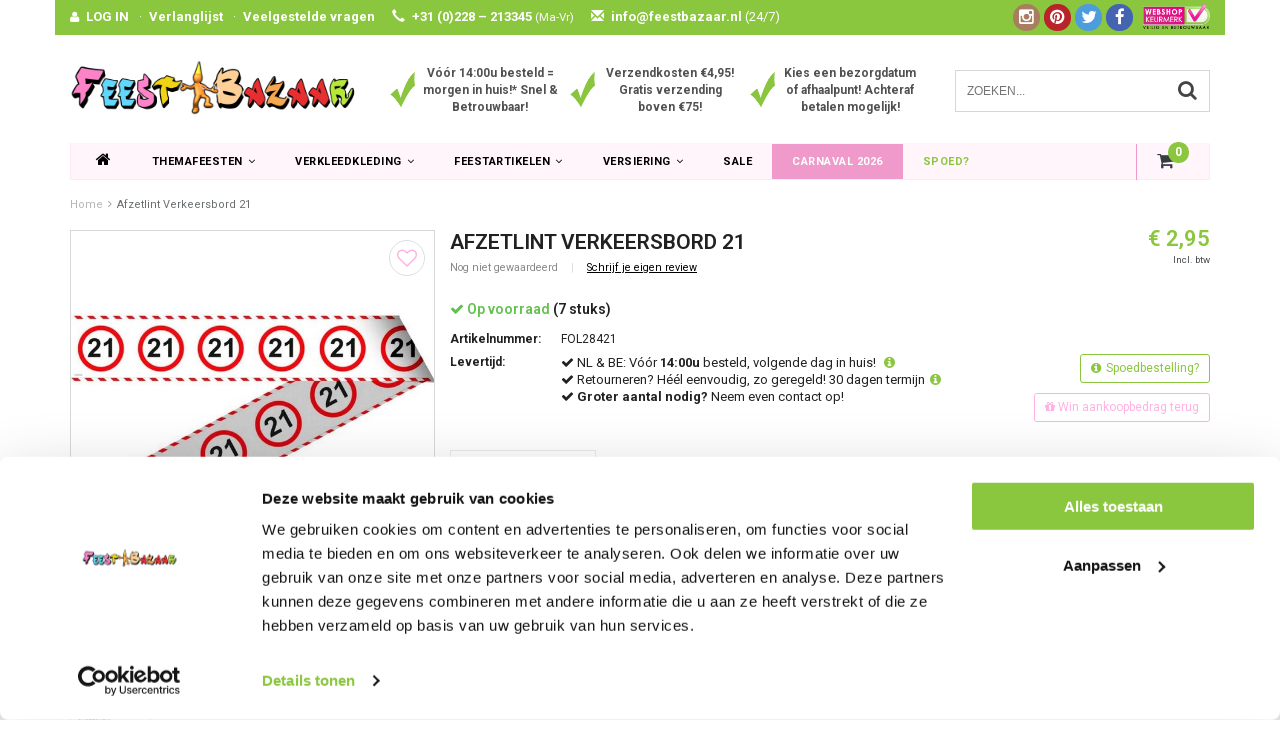

--- FILE ---
content_type: text/html;charset=utf-8
request_url: https://www.feestbazaar.nl/afzetlint-verkeersbord-21.html
body_size: 18327
content:
<!DOCTYPE html>
<html lang="nl">
  <head>
    
       	    
    
 <script type="text/javascript">
  	window.dataLayer = window.dataLayer || [];
    
       window.dataLayer.push({
      'ecommerce': {
        'currencyCode': 'EUR',
        'impressions': [{
           'name': 'Afzetlint Verkeersbord 21',
           'id': '5568520',
           'price': '2.95',
           'brand': "''",
           'category': "['versiering/afzetlint', 'themafeesten', 'versiering', 'versiering/verjaardag-versiering', 'versiering/verjaardag-versiering/21-jaar', 'versiering/verjaardag-versiering/21-jaar/alle-producten', 'versiering/verjaardag-versiering/21-jaar/slingers-21-jaar', 'versiering/verjaardag-versiering/21-jaar/verkeersbord-21-jaar', 'versiering/verjaardag-versiering/21-jaar/verjaardag-21-jaar']",
                    }]
      }
    });
    
   	   
        
</script>    
    <!-- Google Tag Manager -->
    <script>(function(w,d,s,l,i){w[l]=w[l]||[];w[l].push({'gtm.start':
    new Date().getTime(),event:'gtm.js'});var f=d.getElementsByTagName(s)[0],
    j=d.createElement(s),dl=l!='dataLayer'?'&l='+l:'';j.async=true;j.src=
    'https://www.googletagmanager.com/gtm.js?id='+i+dl;f.parentNode.insertBefore(j,f);
    })(window,document,'script','dataLayer','GTM-NJP6RDH');</script>
    <!-- End Google Tag Manager -->

    <!--
    =======================================================================
    Delta Responsive Theme made by eFusion Group B.V. | v1.1
    For this theme, our other themes or a custom theme visit www.efusion.eu
    =======================================================================
    -->
    <meta charset="utf-8"/>
<!-- [START] 'blocks/head.rain' -->
<!--

  (c) 2008-2026 Lightspeed Netherlands B.V.
  http://www.lightspeedhq.com
  Generated: 21-01-2026 @ 06:01:42

-->
<link rel="canonical" href="https://www.feestbazaar.nl/afzetlint-verkeersbord-21.html"/>
<link rel="alternate" href="https://www.feestbazaar.nl/index.rss" type="application/rss+xml" title="Nieuwe producten"/>
<meta name="robots" content="noodp,noydir"/>
<meta name="google-site-verification" content="JFQGoihjhHQ_TDwXV60TfrFDCIn3SCynSrk-7YJIUfw"/>
<meta property="og:url" content="https://www.feestbazaar.nl/afzetlint-verkeersbord-21.html?source=facebook"/>
<meta property="og:site_name" content="Feestbazaar.nl"/>
<meta property="og:title" content="Afzetlint Verkeersbord 21"/>
<meta property="og:description" content="Afzetlint Verkeersbord 21"/>
<meta property="og:image" content="https://cdn.webshopapp.com/shops/14105/files/77268932/afzetlint-verkeersbord-21.jpg"/>
<script src="https://app.dmws.plus/shop-assets/14105/dmws-plus-loader.js?id=e79e843bff74ee4813671050a4ae5175"></script>
<!--[if lt IE 9]>
<script src="https://cdn.webshopapp.com/assets/html5shiv.js?2025-02-20"></script>
<![endif]-->
<!-- [END] 'blocks/head.rain' -->
    <title>Afzetlint Verkeersbord 21 - Feestbazaar.nl</title>
    <meta name="description" content="Afzetlint Verkeersbord 21">
    <meta name="keywords" content="Afzetlint, Verkeersbord, 21, Feestkleding, feestartikelen, Feestwinkel, Carnavalswinkel, Feest kostuums, feestpruiken, maskers, feestbrillen, hoeden, boa&#039;s. Themafeest kleding Hippie, Halloween, Piraat, Ridder, Cowboy, discokleding, Vikingspak, Clown">
    <meta http-equiv="X-UA-Compatible" content="IE=edge,chrome=1">
    <meta name="viewport" content="width=device-width, initial-scale=1.0, maximum-scale=1.0" />
    <meta name="apple-mobile-web-app-capable" content="yes">
    <meta name="apple-mobile-web-app-status-bar-style" content="black">
    
      
    
    <link rel="preconnect" href="https://fonts.googleapis.com">
    <link rel="preconnect" href="https://fonts.gstatic.com" crossorigin>
  
    <link rel="preload" href='https://fonts.googleapis.com/css?family=Roboto:400,300,600,700&display=swap' as="style">
    <link rel="preload" href='https://fonts.googleapis.com/css?family=Roboto:400,300,600,700&display=swap' as="style">
    <link rel="preload" href="https://cdn.webshopapp.com/shops/14105/themes/70818/assets/bootstrap.css?2026011813472720201216110335" as="style">
    <link rel="preload" href="https://cdn.webshopapp.com/shops/14105/themes/70818/assets/fancybox-3-5-7.css?2026011813472720201216110335" as="style">
    <link rel="preload" href="https://cdn.webshopapp.com/shops/14105/themes/70818/assets/style.css?2026011813472720201216110335" as="style">
    <link rel="preload" href="https://cdn.webshopapp.com/shops/14105/themes/70818/assets/style2.css?2026011813472720201216110335" as="style">

    <link rel="preload" href="https://cdn.webshopapp.com/shops/14105/themes/70818/assets/productpagina.css?2026011813472720201216110335" as="style">
    <link rel="preload" href="https://cdn.webshopapp.com/shops/14105/themes/70818/assets/custom.css?2026011813472720201216110335" as="style">
    <link rel="preload" href="https://cdn.webshopapp.com/shops/14105/themes/70818/assets/lightgallery.css?2026011813472720201216110335" as="style">
    <link rel="preload" href="https://cdn.webshopapp.com/shops/14105/themes/70818/assets/owl-carousel-2-3-4.css?2026011813472720201216110335" as="style">
    <link rel="preload" href="https://cdn.webshopapp.com/shops/14105/themes/70818/assets/settings.css?2026011813472720201216110335" as="style">
    <link rel="preload" href="https://cdn.webshopapp.com/shops/14105/themes/70818/assets/semantic.css?2026011813472720201216110335" as="style">

    <link rel="preload" src="https://cdn.webshopapp.com/assets/jquery-1-9-1.js?2025-02-20" as="script">
    <link rel="preload" src="https://cdn.webshopapp.com/assets/jquery-ui-1-10-1.js?2025-02-20" as="script">
    <link rel="preload" href="https://cdn.webshopapp.com/shops/14105/themes/70818/assets/bootstrap.js?2026011813472720201216110335" as="script">
    <link rel="preload" href="https://cdn.webshopapp.com/shops/14105/themes/70818/assets/fancybox-3-5-7.js?2026011813472720201216110335" as="script">
    <link rel="preload" href="https://cdn.webshopapp.com/shops/14105/themes/70818/assets/global.js?2026011813472720201216110335" as="script">
    <link rel="preload" href="https://cdn.webshopapp.com/shops/14105/themes/70818/assets/lazyload.js?2026011813472720201216110335" as="script">
    <link rel="preload" href="https://cdn.webshopapp.com/shops/14105/themes/70818/assets/jcarousel.js?2026011813472720201216110335" as="script">
    <link rel="preload" href="https://cdn.webshopapp.com/shops/14105/themes/70818/assets/gui.js?2026011813472720201216110335" as="script">
    <link rel="preload" href="https://cdn.webshopapp.com/shops/14105/themes/70818/assets/ekko-lightbox.js?2026011813472720201216110335" as="script">
    <link rel="preload" href="https://cdn.webshopapp.com/shops/14105/themes/70818/assets/semantic.js?2026011813472720201216110335" as="script">
    <link rel="preload" href="https://cdn.webshopapp.com/shops/14105/themes/70818/assets/dropdown.js?2026011813472720201216110335" as="script">
    <link rel="preload" href="https://cdn.webshopapp.com/shops/14105/themes/70818/assets/select2optionpicker.js?2026011813472720201216110335" as="script">
    <link rel="preload" href="https://cdn.webshopapp.com/shops/14105/themes/70818/assets/lightgallery-min.js?2026011813472720201216110335" as="script">
    <link rel="preload" href="https://cdn.webshopapp.com/shops/14105/themes/70818/assets/jquery-flexslider-min.js?2026011813472720201216110335" as="script">
    <link rel="preload" href="https://cdn.webshopapp.com/shops/14105/themes/70818/assets/jquery-scrolltofixed-min.js?2026011813472720201216110335" as="script">
    <link rel="preload" href="https://cdn.webshopapp.com/shops/14105/themes/70818/assets/owl-carousel-2-3-4.js?2026011813472720201216110335" as="script">

    
    
    <link href="//maxcdn.bootstrapcdn.com/font-awesome/4.2.0/css/font-awesome.min.css" rel="stylesheet">
    <link rel="shortcut icon" href="https://cdn.webshopapp.com/shops/14105/themes/70818/assets/favicon.ico?20260118134645" type="image/x-icon">
    <link href='https://fonts.googleapis.com/css?family=Roboto:400,300,600,700&display=swap' rel='stylesheet' type='text/css'>
    <link href='https://fonts.googleapis.com/css?family=Roboto:400,300,600,700&display=swap' rel='stylesheet' type='text/css'>
    <link rel="shortcut icon" href="https://cdn.webshopapp.com/shops/14105/themes/70818/assets/favicon.ico?20260118134645" type="image/x-icon"> 
    
    <link rel="stylesheet" href="https://cdn.webshopapp.com/shops/14105/themes/70818/assets/bootstrap.css?2026011813472720201216110335">
        <link rel="stylesheet" href="https://cdn.webshopapp.com/shops/14105/themes/70818/assets/fancybox-3-5-7.css?2026011813472720201216110335">
    <link rel="stylesheet" href="https://cdn.webshopapp.com/shops/14105/themes/70818/assets/style.css?2026011813472720201216110335">  
    <link rel="stylesheet" href="https://cdn.webshopapp.com/shops/14105/themes/70818/assets/style2.css?2026011813472720201216110335">  
    
    <link rel="stylesheet" href="https://cdn.webshopapp.com/shops/14105/themes/70818/assets/productpagina.css?2026011813472720201216110335">
    <link rel="stylesheet" href="https://cdn.webshopapp.com/shops/14105/themes/70818/assets/custom.css?2026011813472720201216110335">  
    <link rel="stylesheet" href="https://cdn.webshopapp.com/shops/14105/themes/70818/assets/lightgallery.css?2026011813472720201216110335">
    <link rel="stylesheet" href="https://cdn.webshopapp.com/shops/14105/themes/70818/assets/owl-carousel-2-3-4.css?2026011813472720201216110335">  
     
    <link rel="stylesheet" href="https://cdn.webshopapp.com/shops/14105/themes/70818/assets/settings.css?2026011813472720201216110335"> 
    <link rel="stylesheet" href="https://cdn.webshopapp.com/shops/14105/themes/70818/assets/semantic.css?2026011813472720201216110335">
    
    <script src="https://cdn.webshopapp.com/assets/jquery-1-9-1.js?2025-02-20"></script>
    <script src="https://cdn.webshopapp.com/assets/jquery-ui-1-10-1.js?2025-02-20"></script>
        <script src="https://cdn.webshopapp.com/shops/14105/themes/70818/assets/bootstrap.js?2026011813472720201216110335"></script>  

   
            <script src="https://cdn.webshopapp.com/shops/14105/themes/70818/assets/fancybox-3-5-7.js?2026011813472720201216110335"></script>
    
    <script src="https://cdn.webshopapp.com/shops/14105/themes/70818/assets/global.js?2026011813472720201216110335"></script>
    <script src="https://cdn.webshopapp.com/shops/14105/themes/70818/assets/lazyload.js?2026011813472720201216110335"></script>
    <script src="https://cdn.webshopapp.com/shops/14105/themes/70818/assets/jcarousel.js?2026011813472720201216110335"></script>
    <script src="https://cdn.webshopapp.com/assets/gui.js?2025-02-20"></script>
    <script src="https://cdn.webshopapp.com/shops/14105/themes/70818/assets/ekko-lightbox.js?2026011813472720201216110335"></script>
    <script src="https://cdn.webshopapp.com/shops/14105/themes/70818/assets/semantic.js?2026011813472720201216110335"></script>
    <script src="https://cdn.webshopapp.com/shops/14105/themes/70818/assets/dropdown.js?2026011813472720201216110335"></script>
    <script src="https://cdn.webshopapp.com/shops/14105/themes/70818/assets/select2optionpicker.js?2026011813472720201216110335"></script>
    <script src="https://cdn.webshopapp.com/shops/14105/themes/70818/assets/lightgallery-min.js?2026011813472720201216110335"></script>  
    <script src="https://cdn.webshopapp.com/shops/14105/themes/70818/assets/jquery-flexslider-min.js?2026011813472720201216110335"></script>
    <script src="https://cdn.webshopapp.com/shops/14105/themes/70818/assets/jquery-scrolltofixed-min.js?2026011813472720201216110335"></script>
    <script src="https://cdn.webshopapp.com/shops/14105/themes/70818/assets/owl-carousel-2-3-4.js?2026011813472720201216110335"></script>
        
    
    <script>
      $(document).ready(function() {      
        
        $("#owl-example, #owl-example2").owlCarousel({
          items : 7,
          scrollPerPage : true,
          itemsMobile: [600,2],
          autoPlay : true,
          stopOnHover : false,
          navigation : false,
          navigationText: [
            '<i class="fa fa-caret-left"></i>',
            '<i class="fa fa-caret-right"></i>'
          ],
          
          //Basic Speeds
          slideSpeed : 1000,
          paginationSpeed : 1500,
          rewindSpeed : 1000,
          responsive: true
        });
        
        
    
        
      });         
    </script>
    <script>      
      function doMath() {
                           var sum = 0;
                     
          document.write(sum);
         }
    </script>
    
    	  
	<!-- Global site tag (gtag.js) - Google Ads: 1009541949 -->
<script async src="https://www.googletagmanager.com/gtag/js?id=AW-1009541949"></script>
<script>
  window.dataLayer = window.dataLayer || [];
  function gtag(){dataLayer.push(arguments);}
  gtag('js', new Date());

  gtag('config', 'AW-1009541949');
</script>
    
  </head>
  <body class="lang-nl">
    
    <!-- Google Tag Manager (noscript) -->
    <noscript><iframe src="https://www.googletagmanager.com/ns.html?id=GTM-NJP6RDH"
    height="0" width="0" style="display:none;visibility:hidden"></iframe></noscript>
    <!-- End Google Tag Manager (noscript) -->
    
    <script type="application/ld+json">
[
			{
    "@context": "http://schema.org",
    "@type": "BreadcrumbList",
    "itemListElement":
    [
      {
        "@type": "ListItem",
        "position": 1,
        "item": {
        	"@id": "https://www.feestbazaar.nl/",
        	"name": "Home"
        }
      },
    	    	{
    		"@type": "ListItem",
     		"position": 2,
     		"item":	{
      		"@id": "https://www.feestbazaar.nl/afzetlint-verkeersbord-21.html",
      		"name": "Afzetlint Verkeersbord 21"
    		}
    	}    	    ]
  },
      
      
  {
    "@context": "http://schema.org",
    "@type": "Product", 
    "name": "Afzetlint Verkeersbord 21",
    "url": "https://www.feestbazaar.nl/afzetlint-verkeersbord-21.html",
        "description": "Afzetlint Verkeersbord 21",    "image": "https://cdn.webshopapp.com/shops/14105/files/77268932/300x250x2/afzetlint-verkeersbord-21.jpg",    "gtin13": "8714572284219",    "mpn": "FOL28421",    "sku": "FOL28421",    "offers": {
      "@type": "Offer",
      "price": "2.95",
      "url": "https://www.feestbazaar.nl/afzetlint-verkeersbord-21.html",
      "priceValidUntil": "2027-01-21",
      "priceCurrency": "EUR",
        "availability": "https://schema.org/InStock",
        "inventoryLevel": "7"
          }
      },
      
    {
  "@context": "http://schema.org",
  "@id": "https://www.feestbazaar.nl/#Organization",
  "@type": "Organization",
  "url": "https://www.feestbazaar.nl/", 
  "name": "Feestbazaar.nl",
  "logo": "https://cdn.webshopapp.com/shops/14105/themes/70818/assets/logo.png?20260118134645",
  "telephone": "",
  "email": ""
    }
  ]
</script>    <header class="fixed">
 
  <!-- TOP -->
  <div class="top hidden-xs hidden-sm">
    <div class="container-fluid uspholder">
      
      <div class="new-topbar hidden-xs hidden-sm">
        <ul>
          <i class="fa fa-user" aria-hidden="true"></i><li><a href="https://www.feestbazaar.nl/account/">LOG IN</a></li>
          ·<li><a href="https://www.feestbazaar.nl/account/wishlist/">Verlanglijst</a></li>
          ·<li><a href="https://www.feestbazaar.nl/service/">Veelgestelde vragen</a></li>
          <li><span class="glyphicon glyphicon-earphone" aria-hidden="true"></span>+31 (0)228 – 213345 <span class="smaller">(Ma-Vr)</span></li>
           <li><a href="/cdn-cgi/l/email-protection#a0c9cec6cfe0c6c5c5d3d4c2c1dac1c1d28ececc"><span class="glyphicon glyphicon-envelope" aria-hidden="true"></span><span class="__cf_email__" data-cfemail="e1888f878ea1878484929583809b808093cf8f8d">[email&#160;protected]</span> <span class="no-bold hidden-sm">(24/7)</span></a></li>
            
            
        </ul>
            
                  <div class="webshop-keurmerk hidden-sm"><img class="lazy" src="https://cdn.webshopapp.com/shops/14105/themes/70818/assets/blank.gif?2026011813472720201216110335" data-src="https://cdn.webshopapp.com/shops/14105/themes/70818/assets/webshopkeurmerk.png?2026011813472720201216110335" data-srcset="https://cdn.webshopapp.com/shops/14105/themes/70818/assets/webshopkeurmerk.png?2026011813472720201216110335 1x" width="67" height="25"></div>
            
            <div class="socials round hidden-sm">
                            <a class="facebook" href="https://www.facebook.com/feestbazaar" target="_blank" title="Follow us on Facebook!"><i class="fa fa-facebook"></i></a>
                                          <a class="twitter" href="https://www.twitter.com/feestbazaar" target="_blank" title="Follow us on Twitter!"><i class="fa fa-twitter"></i></a>
                                            
                            <a class="pinterest" href="https://nl.pinterest.com/feestbazaar/" target="_blank" title="Follow us on Pinterest!"><i class="fa fa-pinterest"></i></a>
                                                                                    <a class="instagram" href="https://www.instagram.com/feestbazaar_nl/" target="_blank" title="Follow us on Instagram!"><i class="fa fa-instagram"></i></a>
                                        </div>
            
      </div>
      
      
      <div id="usp-slider" class="owl-carousel owl-theme visible-xs">
              <div class="usptopbar item">
        <p class="usp"><a href="https://www.feestbazaar.nl/service/nummer-1-in-carnavalskleding-feestartikelen/">Vóór 14:00u besteld = morgen in huis!* Snel & Betrouwbaar!</a></p>   
      </div>
                  <div class="usptopbar item">
        <p class="usp"><a href="https://www.feestbazaar.nl/service/nummer-1-in-carnavalskleding-feestartikelen/">Verzendkosten €4,95! Gratis verzending boven €75!</a></p>   
      </div>
                  <div class="usptopbar item">
        <p class="usp"><a href="https://www.feestbazaar.nl/service/nummer-1-in-carnavalskleding-feestartikelen/">Kies een bezorgdatum of afhaalpunt! Achteraf betalen mogelijk!</a></p>   
      </div>
            </div>
      
      
     
      
      
      
      <!-- LANGUAGE DROPDOWN -->
      <div class="hidden-xs hidden-sm dropdowns">  
                      </div>
      <!-- /LANGUAGE DROPDOWN -->
      
      
    </div>
  </div>
  <!-- /TOP -->
  
  <!-- HEADER MAIN -->
  <div class="header-main-bar">
    <div class="container-fluid">
      
      <!-- LOGO -->
      <div class="logo hidden-xs hidden-sm col-md-4 nopadding">
        <a class="navbar-logo" href="https://www.feestbazaar.nl/"><img class="img-responsive lazy" src="https://cdn.webshopapp.com/shops/14105/themes/70818/assets/blank.gif?2026011813472720201216110335" data-src="https://cdn.webshopapp.com/shops/14105/themes/70818/assets/logo.png?20260118134645" data-srcset="https://cdn.webshopapp.com/shops/14105/themes/70818/assets/logo.png?20260118134645 1x" alt="Logo" width="67" height="25"></a>
      </div>
      <!-- /LOGO -->
      
      
      <div class="col-md-5 hidden-xs hidden-sm">
        <div class="row usp-header">
          <div class="col-xs-4"><div class="check"><img class="lazy" src="https://cdn.webshopapp.com/shops/14105/themes/70818/assets/blank.gif?2026011813472720201216110335" data-src="https://cdn.webshopapp.com/shops/14105/themes/70818/assets/checkmark.png?2026011813472720201216110335" data-srcset="https://cdn.webshopapp.com/shops/14105/themes/70818/assets/checkmark.png?2026011813472720201216110335 1x" width="25" height="36"></div><div class="text"><a href="https://www.feestbazaar.nl/service/nummer-1-in-carnavalskleding-feestartikelen/">Vóór 14:00u besteld = morgen in huis!* Snel & Betrouwbaar!</a></div></div>
            <div class="col-xs-4"><div class="check"><img class="lazy" src="https://cdn.webshopapp.com/shops/14105/themes/70818/assets/blank.gif?2026011813472720201216110335" data-src="https://cdn.webshopapp.com/shops/14105/themes/70818/assets/checkmark.png?2026011813472720201216110335" data-srcset="https://cdn.webshopapp.com/shops/14105/themes/70818/assets/checkmark.png?2026011813472720201216110335 1x" width="25" height="36"></div><div class="text"><a href="https://www.feestbazaar.nl/service/nummer-1-in-carnavalskleding-feestartikelen/">Verzendkosten €4,95! Gratis verzending boven €75!</a></div></div>
            <div class="col-xs-4"><div class="check"><img class="lazy" src="https://cdn.webshopapp.com/shops/14105/themes/70818/assets/blank.gif?2026011813472720201216110335" data-src="https://cdn.webshopapp.com/shops/14105/themes/70818/assets/checkmark.png?2026011813472720201216110335" data-srcset="https://cdn.webshopapp.com/shops/14105/themes/70818/assets/checkmark.png?2026011813472720201216110335 1x" width="25" height="36"></div><div class="text"><a href="https://www.feestbazaar.nl/service/nummer-1-in-carnavalskleding-feestartikelen/">Kies een bezorgdatum of afhaalpunt! Achteraf betalen mogelijk!</a></div></div>
        </div>
      </div>
      
      <!-- ZOEKFUNCTIE -->  
      <div class="hidden-xs hidden-sm col-sm-12 col-md-3 nopadding search-form">
        <div class="search tui clearfix">
          
          <form action="https://www.feestbazaar.nl/search/" class="searched" method="get">
            <input id="desktop" type="text" class="sticky-search-field" name="q" autocomplete="off" value="" placeholder="Zoeken...">
            <a class="btn search" onclick="$('.searched').submit(); return false;" href="#"><i class="fa fa-search"></i></a>
          </form>
          
          <div class="col-xs-12">
            <div class="autocomplete">
              <div class="products products-livesearch"></div>
              <div class="more"><a href="#">Bekijk alle resultaten <span>(0)</span></a></div>
              <div class="notfound">Geen producten gevonden...</div>
            </div>
          </div>
          
        </div>        
      </div>
      <!-- /ZOEKFUNCTIE --> 
     
      
    </div>   
    
    <!-- NAVBAR -->
    <nav class="navbar navbar navbar-inverse sticky" role="navigation">
      <div class="container-fluid nopadding">
        
        <div class="navbar-header nomargin">
          
          
          <button type="button" class="navbar-toggle navbar-toggle-menu" data-toggle="collapse" data-target=".navbar-ex1-collapse">
            <span class="menu">MENU</span>
            
          </button> 
          
          <!-- MINI LOGO-->
          <div class="mini-logo hidden-md hidden-lg">
            <a class="navbar-logo" href="https://www.feestbazaar.nl/"><img class="img-responsive lazy" src="https://cdn.webshopapp.com/shops/14105/themes/70818/assets/blank.gif?2026011813472720201216110335" data-src="https://cdn.webshopapp.com/shops/14105/themes/70818/assets/logo.png?20260118134645" data-srcset="https://cdn.webshopapp.com/shops/14105/themes/70818/assets/logo.png?20260118134645 1x" alt="Logo" width="67" height="25"></a>
          </div>
          <!-- /MINI LOGO -->
          
          <a href="https://www.feestbazaar.nl/cart/" class="navbar-home">
            <span class="quanti">
              <i class="fa fa-shopping-cart"></i>
                            <span class="quantity-icon">
                <script data-cfasync="false" src="/cdn-cgi/scripts/5c5dd728/cloudflare-static/email-decode.min.js"></script><script>doMath();</script> 
              </span>
            </span>
          </a>
          
        </div>
        
        <div class="collapse navbar-collapse navbar-ex1-collapse">
          <ul class="nav navbar-nav">
            
            
            
             <!-- MINICART BUTTON XS -->
                <div class="hidden-xs hidden-sm minicart-button" id="cart">
                                    
                  <a class="button-open hidden-xs hidden-sm" href="https://www.feestbazaar.nl/cart/">
                    <span class="quanti">
                      <i class="fa fa-shopping-cart"></i>
                                            <span class="quantity-icon">
                    		<script>doMath();</script> 
                      </span>
                    </span>
                  </a>
                  
                    
                </div>
   
                   
            
            <li class="item dropdowns-mobile visible-xs visible-sm">
              <!-- LANGUAGE DROPDOWN -->
              <div class="dropdowns">  
                                              </div>
              <!-- /LANGUAGE DROPDOWN -->
            </li>
            
            <li class="item first"> 
              <a href="https://www.feestbazaar.nl/"><i class="fa fa-home" style="font-size: 16px;"></i></a>
            </li>
            
                        
                        
                        <li class="item dropdown"> 
                            <a class="hidden-xs hidden-sm" href="https://www.feestbazaar.nl/themafeesten/" class="dropdown-toggle" data-toggle="dropdown">Themafeesten<i class="fa fa-angle-down hidden-xs hidden-sm"></i></a>
              
              <a class="hidden-lg hidden-md" href="https://www.feestbazaar.nl/themafeesten/" class="dropdown-toggle" data-toggle="dropdown">Themafeesten<i class="fa fa-angle-down hidden-xs hidden-sm"></i></a>
              
              <ul class="subnav dropdown-menu">
                
                              
                <li class="categories col-xs-12 col-sm-9 col-md-9">
                  <span class="subitemtitle">Categorieën</span>
                  
                  
                                      <div class="col-xs-4"> 
                                              <a href="https://www.feestbazaar.nl/themafeesten/abraham-sarah/" data-toggle="dropdown">
                  
                  
                    Abraham – Sarah
                                            </a>
                                             <a href="https://www.feestbazaar.nl/themafeesten/aziatisch-indisch-ninja/" data-toggle="dropdown">
                  
                  
                    Aziatisch - Ninja
                                            </a>
                                             <a href="https://www.feestbazaar.nl/themafeesten/boerenkleding-boerenkiel/" data-toggle="dropdown">
                  
                  
                                        
                          Boerenkleding - Boerenkiel                        </a>
                                             <a href="https://www.feestbazaar.nl/themafeesten/braziliaans-venetiaans/" data-toggle="dropdown">
                  
                  
                    Braziliaans – Venetiaans
                                            </a>
                                             <a href="https://www.feestbazaar.nl/themafeesten/bruiloft-decoratie/" data-toggle="dropdown">
                  
                  
                                        
                          Bruiloft decoratie                        </a>
                                             <a href="https://www.feestbazaar.nl/themafeesten/carnavalskleding/" data-toggle="dropdown">
                  
                  
                                        
                          Carnavalskleding                        </a>
                                             <a href="https://www.feestbazaar.nl/themafeesten/charleston-jaren-20/" data-toggle="dropdown">
                  
                  
                    Charleston – Jaren 20
                                                                </a>
                                             <a href="https://www.feestbazaar.nl/themafeesten/clown-circus/" data-toggle="dropdown">
                  
                  
                    Clown - Circus
                                            </a>
                                             <a href="https://www.feestbazaar.nl/themafeesten/cowboy-western/" data-toggle="dropdown">
                  
                  
                                        
                          Cowboy - Western                        </a>
                                             <a href="https://www.feestbazaar.nl/themafeesten/dierenpakken/" data-toggle="dropdown">
                  
                  
                                        
                          Dierenpakken                        </a>
                                             <a href="https://www.feestbazaar.nl/themafeesten/disco-jaren-80-90/" data-toggle="dropdown">
                  
                  
                    Disco - 80's - 90's
                                            </a>
                                             <a href="https://www.feestbazaar.nl/themafeesten/eid-mubarak-ramadan-versiering/" data-toggle="dropdown">
                  
                  
                    Eid Mubarak - Ramadan
                                            </a>
                                             <a href="https://www.feestbazaar.nl/themafeesten/ek-wk-voetbal/" data-toggle="dropdown">
                  
                  
                                        
                          EK - WK Voetbal                        </a>
                                             <a href="https://www.feestbazaar.nl/themafeesten/film-tv-superhelden/" data-toggle="dropdown">
                  
                  
                    Film – TV - Superhelden
                                            </a>
                                             <a href="https://www.feestbazaar.nl/themafeesten/feestkleding/" data-toggle="dropdown">
                  
                  
                                        
                          Feestkleding                        </a>
                                             <a href="https://www.feestbazaar.nl/themafeesten/festival-outfit/" data-toggle="dropdown">
                  
                  
                                        
                          Festival Outfit                        </a>
                                             <a href="https://www.feestbazaar.nl/themafeesten/fout-grappig-18/" data-toggle="dropdown">
                  
                  
                    Fout – Grappig – 18+
                                            </a>
                                             <a href="https://www.feestbazaar.nl/themafeesten/maffia-gangster-kleding/" data-toggle="dropdown">
                  
                  
                    Gangster – Maffia
                                            </a>
                                             <a href="https://www.feestbazaar.nl/themafeesten/geboorte-versiering/" data-toggle="dropdown">
                  
                  
                    Geboorte
                                            </a>
                                             <a href="https://www.feestbazaar.nl/themafeesten/geslaagd-artikelen/" data-toggle="dropdown">
                  
                  
                    Geslaagd
                                            </a>
                                             <a href="https://www.feestbazaar.nl/themafeesten/glitter-glamour-gala/" data-toggle="dropdown">
                  
                  
                                        
                          Glitter - Glamour - Gala                        </a>
                                         </div>
                  
                                    
                                      <div class="col-xs-4"> 
                                              <a href="https://www.feestbazaar.nl/themafeesten/grieken-romeinen/" data-toggle="dropdown">
                  
                  
                    Grieken & Romeinen
                                            </a>
                                             <a href="https://www.feestbazaar.nl/themafeesten/halloween-griezel-horror/" data-toggle="dropdown">
                  
                  
                    Halloween – Griezel
                                            </a>
                                             <a href="https://www.feestbazaar.nl/themafeesten/hawaii-caribbean/" data-toggle="dropdown">
                  
                  
                    Hawaii – Tropical
                                            </a>
                                             <a href="https://www.feestbazaar.nl/themafeesten/heksenkleding/" data-toggle="dropdown">
                  
                  
                    Heks
                                            </a>
                                             <a href="https://www.feestbazaar.nl/themafeesten/hippie-flower-power/" data-toggle="dropdown">
                  
                  
                    Hippie – Flower power
                                            </a>
                                             <a href="https://www.feestbazaar.nl/themafeesten/horeca-kleding/" data-toggle="dropdown">
                  
                  
                    Horeca – Kamermeisje
                                            </a>
                                             <a href="https://www.feestbazaar.nl/themafeesten/indianen/" data-toggle="dropdown">
                  
                  
                    Indianen
                                            </a>
                                             <a href="https://www.feestbazaar.nl/themafeesten/jungle-safari/" data-toggle="dropdown">
                  
                  
                    Jungle - Safari - Afrika
                                            </a>
                                             <a href="https://www.feestbazaar.nl/themafeesten/kerk-religieus/" data-toggle="dropdown">
                  
                  
                    Kerk – Religieus
                                            </a>
                                             <a href="https://www.feestbazaar.nl/themafeesten/kerst-nieuwjaar/" data-toggle="dropdown">
                  
                  
                    Kerst – Nieuwjaar
                                            </a>
                                             <a href="https://www.feestbazaar.nl/themafeesten/kleuren-themas/" data-toggle="dropdown">
                  
                  
                                        
                          Kleuren thema&#039;s                        </a>
                                             <a href="https://www.feestbazaar.nl/themafeesten/middeleeuwen-renaissance/" data-toggle="dropdown">
                  
                  
                    Middeleeuwen – Renaissance
                                            </a>
                                             <a href="https://www.feestbazaar.nl/themafeesten/legerkleding-brandweerpak/" data-toggle="dropdown">
                  
                  
                    Militair – Brandweer
                                            </a>
                                             <a href="https://www.feestbazaar.nl/themafeesten/matroos-kapitein/" data-toggle="dropdown">
                  
                  
                    Marine – Kapitein
                                            </a>
                                             <a href="https://www.feestbazaar.nl/themafeesten/morphsuit/" data-toggle="dropdown">
                  
                  
                                        
                          Morphsuit                        </a>
                                             <a href="https://www.feestbazaar.nl/themafeesten/oktoberfest-tirol/" data-toggle="dropdown">
                  
                  
                                        
                          Oktoberfest - Tirol                        </a>
                                             <a href="https://www.feestbazaar.nl/themafeesten/oranje-holland/" data-toggle="dropdown">
                  
                  
                    Oranje – Holland
                                            </a>
                                             <a href="https://www.feestbazaar.nl/themafeesten/pasen/" data-toggle="dropdown">
                  
                  
                                        
                          Pasen                        </a>
                                             <a href="https://www.feestbazaar.nl/themafeesten/piratenpakken/" data-toggle="dropdown">
                  
                  
                    Piraten
                                            </a>
                                             <a href="https://www.feestbazaar.nl/themafeesten/piloten-stewardess-kleding/" data-toggle="dropdown">
                  
                  
                    Piloten – Stewardessen
                                            </a>
                                             <a href="https://www.feestbazaar.nl/themafeesten/politie-boeven/" data-toggle="dropdown">
                  
                  
                    Politie – Boeven
                                            </a>
                                         </div>
                  
                                    
                                      <div class="col-xs-4"> 
                                              <a href="https://www.feestbazaar.nl/themafeesten/prehistorie-holbewoner/" data-toggle="dropdown">
                  
                  
                                        
                          Prehistorie - Holbewoner                        </a>
                                             <a href="https://www.feestbazaar.nl/themafeesten/pride/" data-toggle="dropdown">
                  
                  
                                        
                          Pride                        </a>
                                             <a href="https://www.feestbazaar.nl/themafeesten/prinsessen-feeen/" data-toggle="dropdown">
                  
                  
                    Prinsessen – Feeën
                                            </a>
                                             <a href="https://www.feestbazaar.nl/themafeesten/ridder-kostuum/" data-toggle="dropdown">
                  
                  
                    Ridder – Musketier
                                            </a>
                                             <a href="https://www.feestbazaar.nl/themafeesten/rock-en-roll-jaren-50/" data-toggle="dropdown">
                  
                  
                    Rock and roll – Jaren 50
                                            </a>
                                             <a href="https://www.feestbazaar.nl/themafeesten/rock-punk-feestkleding/" data-toggle="dropdown">
                  
                  
                    Rock – Punk – Aso
                                            </a>
                                             <a href="https://www.feestbazaar.nl/themafeesten/schotse-kleding/" data-toggle="dropdown">
                  
                  
                                        
                          Schotse kleding                        </a>
                                             <a href="https://www.feestbazaar.nl/themafeesten/sexy-kostuums/" data-toggle="dropdown">
                  
                  
                                        
                          Sexy kostuums                        </a>
                                             <a href="https://www.feestbazaar.nl/themafeesten/sinterklaas-piet/" data-toggle="dropdown">
                  
                  
                    Sinterklaas – Piet
                                            </a>
                                             <a href="https://www.feestbazaar.nl/themafeesten/spaans-mexicaans/" data-toggle="dropdown">
                  
                  
                    Spaans – Mexicaans
                                            </a>
                                             <a href="https://www.feestbazaar.nl/themafeesten/sport-spel/" data-toggle="dropdown">
                  
                  
                    Sport – Spel
                                                                </a>
                                             <a href="https://www.feestbazaar.nl/themafeesten/sprookjes-fantasy/" data-toggle="dropdown">
                  
                  
                    Sprookjes - Fantasy
                                            </a>
                                             <a href="https://www.feestbazaar.nl/themafeesten/steampunk/" data-toggle="dropdown">
                  
                  
                                        
                          Steampunk                        </a>
                                             <a href="https://www.feestbazaar.nl/themafeesten/st-patricks-day/" data-toggle="dropdown">
                  
                  
                                        
                          St. Patrick&#039;s Day                        </a>
                                             <a href="https://www.feestbazaar.nl/themafeesten/studenten-en-professors/" data-toggle="dropdown">
                  
                  
                                        
                          Studenten en Professors                        </a>
                                             <a href="https://www.feestbazaar.nl/themafeesten/toppers-in-concert/" data-toggle="dropdown">
                  
                  
                                        
                          Toppers in Concert                        </a>
                                             <a href="https://www.feestbazaar.nl/themafeesten/verpleegster-dokter/" data-toggle="dropdown">
                  
                  
                    Verpleegster – Dokter
                                                                </a>
                                             <a href="https://www.feestbazaar.nl/themafeesten/viking-noorman/" data-toggle="dropdown">
                  
                  
                                        
                          Viking - Noorman                        </a>
                                             <a href="https://www.feestbazaar.nl/themafeesten/vrijgezellenfeest-artikelen/" data-toggle="dropdown">
                  
                  
                                        
                          Vrijgezellenfeest artikelen                        </a>
                                             <a href="https://www.feestbazaar.nl/themafeesten/1001-nacht-arabisch/" data-toggle="dropdown">
                  
                  
                    1001 nacht – Arabisch
                                            </a>
                                         </div>
                  
                                    
                                    
                </li>
                
                                
               
                
                
                
                
                <!-- PRICEFILTERS -->   
                                <!-- /PRICEFILTERS -->
                
                                
                                <li class="highlight col-xs-12 col-sm-3 col-md-3">
                                    <span class="subitemtitle">Aanbevolen</span>
                  <div class="highlight-product"><a href="https://www.feestbazaar.nl/themafeesten/carnavalskleding/"><img class="lazy" src="https://cdn.webshopapp.com/shops/14105/themes/70818/assets/blank.gif?2026011813472720201216110335" data-src="https://cdn.webshopapp.com/shops/14105/themes/70818/v/2799235/assets/highlight-image.png?20260118134727" data-srcset="https://cdn.webshopapp.com/shops/14105/themes/70818/v/2799235/assets/highlight-image.png?20260118134727 1x" alt="SCOOR HIER JOUW CARNAVALSOUTFIT! SCHERP GEPRIJSD, SNELLE LEVERING!"></a>SCOOR HIER JOUW CARNAVALSOUTFIT! SCHERP GEPRIJSD, SNELLE LEVERING!</div>
                                  </li>
                               
                
              </ul>
            </li>
            
            
                        
                        
                        
                        <li class="item dropdown"> 
                            <a class="hidden-xs hidden-sm" href="https://www.feestbazaar.nl/verkleedkleding/" class="dropdown-toggle" data-toggle="dropdown">Verkleedkleding<i class="fa fa-angle-down hidden-xs hidden-sm"></i></a>
              
              <a class="hidden-lg hidden-md" href="https://www.feestbazaar.nl/verkleedkleding/" class="dropdown-toggle" data-toggle="dropdown">Verkleedkleding<i class="fa fa-angle-down hidden-xs hidden-sm"></i></a>
              
              <ul class="subnav dropdown-menu">
                
                              
                <li class="categories col-xs-12 col-sm-9 col-md-9">
                  <span class="subitemtitle">Categorieën</span>
                  
                  
                                      <div class="col-xs-4"> 
                                              <a href="https://www.feestbazaar.nl/verkleedkleding/verkleedkleding-man/" data-toggle="dropdown">
                  
                  
                                        
                          Verkleedkleding man                        </a>
                                             <a href="https://www.feestbazaar.nl/verkleedkleding/verkleedkleding-vrouw/" data-toggle="dropdown">
                  
                  
                                        
                          Verkleedkleding vrouw                        </a>
                                             <a href="https://www.feestbazaar.nl/verkleedkleding/maatpakken-feestpakken/" data-toggle="dropdown">
                  
                  
                                        
                          Maatpakken - Feestpakken                        </a>
                                         </div>
                  
                                    
                                      <div class="col-xs-4"> 
                                              <a href="https://www.feestbazaar.nl/verkleedkleding/verkleedkleding-kind/" data-toggle="dropdown">
                  
                  
                                        
                          Verkleedkleding kind                        </a>
                                             <a href="https://www.feestbazaar.nl/verkleedkleding/verkleedkleding-jongen/" data-toggle="dropdown">
                  
                  
                                        
                          Verkleedkleding Jongen                        </a>
                                             <a href="https://www.feestbazaar.nl/verkleedkleding/verkleedkleding-meisje/" data-toggle="dropdown">
                  
                  
                                        
                          Verkleedkleding Meisje                        </a>
                                         </div>
                  
                                    
                                      <div class="col-xs-4"> 
                                              <a href="https://www.feestbazaar.nl/verkleedkleding/verkleedkleding-peuter/" data-toggle="dropdown">
                  
                  
                                        
                          Verkleedkleding Peuter                        </a>
                                             <a href="https://www.feestbazaar.nl/verkleedkleding/verkleedkleding-baby/" data-toggle="dropdown">
                  
                  
                                        
                          Verkleedkleding baby                        </a>
                                             <a href="https://www.feestbazaar.nl/verkleedkleding/mascotte-pak/" data-toggle="dropdown">
                  
                  
                                        
                          Mascotte Pak                        </a>
                                         </div>
                  
                                    
                                    
                </li>
                
                                
               
                
                
                
                
                <!-- PRICEFILTERS -->   
                                <!-- /PRICEFILTERS -->
                
                                
                                <li class="highlight col-xs-12 col-sm-3 col-md-3">
                                  </li>
                               
                
              </ul>
            </li>
            
            
                        
                        
                        
                        <li class="item dropdown"> 
                            <a class="hidden-xs hidden-sm" href="https://www.feestbazaar.nl/feestartikelen/" class="dropdown-toggle" data-toggle="dropdown">Feestartikelen<i class="fa fa-angle-down hidden-xs hidden-sm"></i></a>
              
              <a class="hidden-lg hidden-md" href="https://www.feestbazaar.nl/feestartikelen/" class="dropdown-toggle" data-toggle="dropdown">Feestartikelen<i class="fa fa-angle-down hidden-xs hidden-sm"></i></a>
              
              <ul class="subnav dropdown-menu">
                
                              
                <li class="categories col-xs-12 col-sm-9 col-md-9">
                  <span class="subitemtitle">Categorieën</span>
                  
                  
                                      <div class="col-xs-4"> 
                                              <a href="https://www.feestbazaar.nl/feestartikelen/attributen-toebehoren/" data-toggle="dropdown">
                  
                  
                                        
                          Attributen - Toebehoren                        </a>
                                             <a href="https://www.feestbazaar.nl/feestartikelen/accessoiresets/" data-toggle="dropdown">
                  
                  
                                        
                          Accessoiresets                        </a>
                                             <a href="https://www.feestbazaar.nl/feestartikelen/beenmode/" data-toggle="dropdown">
                  
                  
                                        
                          Beenmode                        </a>
                                             <a href="https://www.feestbazaar.nl/feestartikelen/bekers-pullen/" data-toggle="dropdown">
                  
                  
                                        
                          Bekers - Pullen                        </a>
                                             <a href="https://www.feestbazaar.nl/feestartikelen/boas-sjaals/" data-toggle="dropdown">
                  
                  
                                        
                          Boa&#039;s - Sjaals                        </a>
                                             <a href="https://www.feestbazaar.nl/feestartikelen/bretels/" data-toggle="dropdown">
                  
                  
                                        
                          Bretels                        </a>
                                             <a href="https://www.feestbazaar.nl/feestartikelen/brillen/" data-toggle="dropdown">
                  
                  
                                        
                          Brillen                        </a>
                                             <a href="https://www.feestbazaar.nl/feestartikelen/feesttoeter-roltong/" data-toggle="dropdown">
                  
                  
                                        
                          Feesttoeter - Roltong                        </a>
                                             <a href="https://www.feestbazaar.nl/feestartikelen/fopartikelen/" data-toggle="dropdown">
                  
                  
                                        
                          Fopartikelen                        </a>
                                             <a href="https://www.feestbazaar.nl/feestartikelen/foto-props/" data-toggle="dropdown">
                  
                  
                                        
                          Foto Props                        </a>
                                             <a href="https://www.feestbazaar.nl/feestartikelen/haardecoratie/" data-toggle="dropdown">
                  
                  
                                        
                          Haardecoratie                        </a>
                                             <a href="https://www.feestbazaar.nl/feestartikelen/handschoenen/" data-toggle="dropdown">
                  
                  
                                        
                          Handschoenen                        </a>
                                             <a href="https://www.feestbazaar.nl/feestartikelen/hoeden-hoofddeksels/" data-toggle="dropdown">
                  
                  
                                        
                          Hoeden - Hoofddeksels                        </a>
                                             <a href="https://www.feestbazaar.nl/feestartikelen/inpakpapier/" data-toggle="dropdown">
                  
                  
                                        
                          Inpakpapier                        </a>
                                             <a href="https://www.feestbazaar.nl/feestartikelen/kaarsen/" data-toggle="dropdown">
                  
                  
                                        
                          Kaarsen                        </a>
                                             <a href="https://www.feestbazaar.nl/feestartikelen/kaarten/" data-toggle="dropdown">
                  
                  
                                        
                          Kaarten                        </a>
                                         </div>
                  
                                    
                                      <div class="col-xs-4"> 
                                              <a href="https://www.feestbazaar.nl/feestartikelen/kransen/" data-toggle="dropdown">
                  
                  
                                        
                          Kransen                        </a>
                                             <a href="https://www.feestbazaar.nl/feestartikelen/lampionnen/" data-toggle="dropdown">
                  
                  
                                        
                          Lampionnen                        </a>
                                             <a href="https://www.feestbazaar.nl/feestartikelen/lenzen/" data-toggle="dropdown">
                  
                  
                                        
                          Lenzen                        </a>
                                             <a href="https://www.feestbazaar.nl/feestartikelen/lichaamsdelen/" data-toggle="dropdown">
                  
                  
                                        
                          Lichaamsdelen                        </a>
                                             <a href="https://www.feestbazaar.nl/feestartikelen/lint/" data-toggle="dropdown">
                  
                  
                                        
                          Lint                        </a>
                                             <a href="https://www.feestbazaar.nl/feestartikelen/make-up-special-effects/" data-toggle="dropdown">
                  
                  
                                        
                          Make-up - Special effects                        </a>
                                             <a href="https://www.feestbazaar.nl/feestartikelen/maskers/" data-toggle="dropdown">
                  
                  
                                        
                          Maskers                        </a>
                                             <a href="https://www.feestbazaar.nl/feestartikelen/mondkapjes/" data-toggle="dropdown">
                  
                  
                                        
                          Mondkapjes                        </a>
                                             <a href="https://www.feestbazaar.nl/feestartikelen/nepdieren/" data-toggle="dropdown">
                  
                  
                                        
                          Nepdieren                        </a>
                                             <a href="https://www.feestbazaar.nl/feestartikelen/opblaas-artikelen/" data-toggle="dropdown">
                  
                  
                                        
                          Opblaas artikelen                        </a>
                                             <a href="https://www.feestbazaar.nl/feestartikelen/pinata/" data-toggle="dropdown">
                  
                  
                                        
                          Pinata                        </a>
                                             <a href="https://www.feestbazaar.nl/feestartikelen/pompoms-cheerballs/" data-toggle="dropdown">
                  
                  
                                        
                          Pompoms - Cheerballs                        </a>
                                             <a href="https://www.feestbazaar.nl/feestartikelen/pruiken/" data-toggle="dropdown">
                  
                  
                                        
                          Pruiken                        </a>
                                             <a href="https://www.feestbazaar.nl/feestartikelen/riemen-ceinturen/" data-toggle="dropdown">
                  
                  
                                        
                          Riemen - Ceinturen                        </a>
                                             <a href="https://www.feestbazaar.nl/feestartikelen/rozetten-broches/" data-toggle="dropdown">
                  
                  
                                        
                          Rozetten- Broches                        </a>
                                             <a href="https://www.feestbazaar.nl/feestartikelen/schertsvuurwerk/" data-toggle="dropdown">
                  
                  
                                        
                          Schertsvuurwerk                        </a>
                                         </div>
                  
                                    
                                      <div class="col-xs-4"> 
                                              <a href="https://www.feestbazaar.nl/feestartikelen/schoenen-klompsloffen/" data-toggle="dropdown">
                  
                  
                                        
                          Schoenen - Klompsloffen                        </a>
                                             <a href="https://www.feestbazaar.nl/feestartikelen/stropdassen-strikken/" data-toggle="dropdown">
                  
                  
                                        
                          Stropdassen - Strikken                        </a>
                                             <a href="https://www.feestbazaar.nl/feestartikelen/sieraden/" data-toggle="dropdown">
                  
                  
                                        
                          Sieraden                        </a>
                                             <a href="https://www.feestbazaar.nl/feestartikelen/sjerpen/" data-toggle="dropdown">
                  
                  
                                        
                          Sjerpen                        </a>
                                             <a href="https://www.feestbazaar.nl/feestartikelen/snorren-baarden/" data-toggle="dropdown">
                  
                  
                                        
                          Snorren - Baarden                        </a>
                                             <a href="https://www.feestbazaar.nl/feestartikelen/souvenirs/" data-toggle="dropdown">
                  
                  
                                        
                          Souvenirs                        </a>
                                             <a href="https://www.feestbazaar.nl/feestartikelen/speelgoed/" data-toggle="dropdown">
                  
                  
                                        
                          Speelgoed                        </a>
                                             <a href="https://www.feestbazaar.nl/feestartikelen/spuitbussen-haarspray/" data-toggle="dropdown">
                  
                  
                                        
                          Spuitbussen - Haarspray                        </a>
                                             <a href="https://www.feestbazaar.nl/feestartikelen/tassen/" data-toggle="dropdown">
                  
                  
                                        
                          Tassen                        </a>
                                             <a href="https://www.feestbazaar.nl/feestartikelen/toiletpapier-bedrukt/" data-toggle="dropdown">
                  
                  
                                        
                          Toiletpapier Bedrukt                        </a>
                                             <a href="https://www.feestbazaar.nl/feestartikelen/veren-pluimen/" data-toggle="dropdown">
                  
                  
                                        
                          Veren - Pluimen                        </a>
                                             <a href="https://www.feestbazaar.nl/feestartikelen/vleugels/" data-toggle="dropdown">
                  
                  
                                        
                          Vleugels                        </a>
                                             <a href="https://www.feestbazaar.nl/feestartikelen/waaiers/" data-toggle="dropdown">
                  
                  
                                        
                          Waaiers                        </a>
                                             <a href="https://www.feestbazaar.nl/feestartikelen/wapens-speelgoed/" data-toggle="dropdown">
                  
                  
                                        
                          Wapens speelgoed                        </a>
                                         </div>
                  
                                    
                                    
                </li>
                
                                
               
                
                
                
                
                <!-- PRICEFILTERS -->   
                                <!-- /PRICEFILTERS -->
                
                                
                                <li class="highlight col-xs-12 col-sm-3 col-md-3">
                                    <span class="subitemtitle">Aanbevolen</span>
                  <div class="highlight-product"><a href="https://www.feestbazaar.nl/themafeesten/carnavalskleding/"><img class="lazy" src="https://cdn.webshopapp.com/shops/14105/themes/70818/assets/blank.gif?2026011813472720201216110335" data-src="https://cdn.webshopapp.com/shops/14105/themes/70818/v/2799235/assets/highlight-image.png?20260118134727" data-srcset="https://cdn.webshopapp.com/shops/14105/themes/70818/v/2799235/assets/highlight-image.png?20260118134727 1x" alt="SCOOR HIER JOUW CARNAVALSOUTFIT! SCHERP GEPRIJSD, SNELLE LEVERING!"></a>SCOOR HIER JOUW CARNAVALSOUTFIT! SCHERP GEPRIJSD, SNELLE LEVERING!</div>
                                  </li>
                               
                
              </ul>
            </li>
            
            
                        
                        
                        
                        <li class="item dropdown"> 
                            <a class="hidden-xs hidden-sm" href="https://www.feestbazaar.nl/versiering/" class="dropdown-toggle" data-toggle="dropdown">Versiering<i class="fa fa-angle-down hidden-xs hidden-sm"></i></a>
              
              <a class="hidden-lg hidden-md" href="https://www.feestbazaar.nl/versiering/" class="dropdown-toggle" data-toggle="dropdown">Versiering<i class="fa fa-angle-down hidden-xs hidden-sm"></i></a>
              
              <ul class="subnav dropdown-menu">
                
                              
                <li class="categories col-xs-12 col-sm-9 col-md-9">
                  <span class="subitemtitle">Categorieën</span>
                  
                  
                                      <div class="col-xs-4"> 
                                              <a href="https://www.feestbazaar.nl/versiering/kinderversiering/" data-toggle="dropdown">
                  
                  
                                        
                          Kinderversiering                        </a>
                                             <a href="https://www.feestbazaar.nl/versiering/verjaardag-versiering/" data-toggle="dropdown">
                  
                  
                                        
                          Verjaardag versiering                        </a>
                                             <a href="https://www.feestbazaar.nl/versiering/landenversiering/" data-toggle="dropdown">
                  
                  
                                        
                          Landenversiering                        </a>
                                             <a href="https://www.feestbazaar.nl/versiering/feestversiering/" data-toggle="dropdown">
                  
                  
                                        
                          Feestversiering                        </a>
                                             <a href="https://www.feestbazaar.nl/versiering/ballonnen/" data-toggle="dropdown">
                  
                  
                                        
                          Ballonnen                        </a>
                                             <a href="https://www.feestbazaar.nl/versiering/confetti/" data-toggle="dropdown">
                  
                  
                                        
                          Confetti                        </a>
                                             <a href="https://www.feestbazaar.nl/versiering/rozenblaadjes/" data-toggle="dropdown">
                  
                  
                                        
                          Rozenblaadjes                        </a>
                                             <a href="https://www.feestbazaar.nl/versiering/vlaggenlijnen/" data-toggle="dropdown">
                  
                  
                                        
                          Vlaggenlijnen                        </a>
                                         </div>
                  
                                    
                                      <div class="col-xs-4"> 
                                              <a href="https://www.feestbazaar.nl/versiering/slingers/" data-toggle="dropdown">
                  
                  
                                        
                          Slingers                        </a>
                                             <a href="https://www.feestbazaar.nl/versiering/swirls-rotorspiralen/" data-toggle="dropdown">
                  
                  
                                        
                          Swirls - Rotorspiralen                        </a>
                                             <a href="https://www.feestbazaar.nl/versiering/vlaggen-spandoeken/" data-toggle="dropdown">
                  
                  
                                        
                          Vlaggen - Spandoeken                        </a>
                                             <a href="https://www.feestbazaar.nl/versiering/tafeldecoratie/" data-toggle="dropdown">
                  
                  
                                        
                          Tafeldecoratie                        </a>
                                             <a href="https://www.feestbazaar.nl/versiering/deur-decoratie/" data-toggle="dropdown">
                  
                  
                                        
                          Deur decoratie                        </a>
                                             <a href="https://www.feestbazaar.nl/versiering/huldeborden/" data-toggle="dropdown">
                  
                  
                                        
                          Huldeborden                        </a>
                                             <a href="https://www.feestbazaar.nl/versiering/stickers/" data-toggle="dropdown">
                  
                  
                                        
                          Stickers                        </a>
                                             <a href="https://www.feestbazaar.nl/versiering/afzetlint/" data-toggle="dropdown">
                  
                  
                                        
                          Afzetlint                        </a>
                                         </div>
                  
                                    
                                      <div class="col-xs-4"> 
                                              <a href="https://www.feestbazaar.nl/versiering/honeycombs/" data-toggle="dropdown">
                  
                  
                                        
                          Honeycombs                        </a>
                                             <a href="https://www.feestbazaar.nl/versiering/uitnodigingen/" data-toggle="dropdown">
                  
                  
                                        
                          Uitnodigingen                        </a>
                                             <a href="https://www.feestbazaar.nl/versiering/uitdeelzakjes/" data-toggle="dropdown">
                  
                  
                                        
                          Uitdeelzakjes                        </a>
                                             <a href="https://www.feestbazaar.nl/versiering/serpentine/" data-toggle="dropdown">
                  
                  
                                        
                          Serpentine                        </a>
                                             <a href="https://www.feestbazaar.nl/versiering/cadeauverpakkingen/" data-toggle="dropdown">
                  
                  
                                        
                          Cadeauverpakkingen                        </a>
                                             <a href="https://www.feestbazaar.nl/versiering/cadeaulint/" data-toggle="dropdown">
                  
                  
                                        
                          Cadeaulint                        </a>
                                             <a href="https://www.feestbazaar.nl/versiering/verlichting/" data-toggle="dropdown">
                  
                  
                                        
                          Verlichting                        </a>
                                             <a href="https://www.feestbazaar.nl/versiering/glitters/" data-toggle="dropdown">
                  
                  
                                        
                          Glitters                        </a>
                                         </div>
                  
                                    
                                    
                </li>
                
                                
               
                
                
                
                
                <!-- PRICEFILTERS -->   
                                <!-- /PRICEFILTERS -->
                
                                
                                <li class="highlight col-xs-12 col-sm-3 col-md-3">
                                  </li>
                               
                
              </ul>
            </li>
            
            
                        
                        
                        
                        
                        
                        
                        
                        <li class="item last">          
              <a class="itemLink " href="https://www.feestbazaar.nl/sale/" title="SALE">SALE</a>
            </li>
            
                        
                        
                        
                       
            
                        
    <li class="item" style="background:#ef9aca;">
    <a style="color:#fff;" href="https://www.feestbazaar.nl/themafeesten/carnavalskleding/" title="Carnaval 2026">
      Carnaval 2026
    </a>
  </li>
              
            <li class="item"><a href="#spoed-popup" class="itemlink title-color green fancybox">Spoed?</a></li>
            
            <div id="spoed-popup">
              <span class="spoed-title">Spoed?</span>Dan is afhalen van uw bestelling bij ons magazijn in Enkhuizen (NL) mogelijk interessant voor u. Neem contact met ons op voor de mogelijkheden.
            </div>
            
                        
            <li class="item hidden-md hidden-lg"><a href="https://www.feestbazaar.nl/account/" class="itemlink title-color my-account"><i class="fa fa-user" aria-hidden="true"></i>LOG IN</a></li> 
            
          </ul>
        </div>
        
      </div>
    </nav>
    <!-- /NAVBAR -->
    
  </div>
  <!-- /HEADER MAIN -->
  
  <!-- ZOEKFUNCTIE -->  
  <div class="hidden-md hidden-lg nopadding search-form">
    <div class="search tui clearfix">
          
          <form action="https://www.feestbazaar.nl/search/" class="searched" method="get">
            <input id="mobile" type="text" class="sticky-search-field" name="q" autocomplete="off" value="" onchange="liveSearch();" placeholder="Zoeken...">
            <a class="btn search" onclick="$('.searched').submit(); return false;" href="#"><i class="fa fa-search"></i></a>
          </form>
          
          <div class="col-xs-12">
            <div class="autocomplete">
              <div class="products products-livesearch"></div>
              <div class="more"><a href="#">Bekijk alle resultaten <span>(0)</span></a></div>
              <div class="notfound">Geen producten gevonden...</div>
            </div>
          </div>
          
        </div>        
  </div>
  <!-- /ZOEKFUNCTIE --> 
 

                        
<!-- Start of Clerk.io E-commerce Personalisation tool - www.clerk.io -->
<script type="text/javascript">
  (function(w,d){
    var e=d.createElement('script');e.type='text/javascript';e.async=true;
    e.src=(d.location.protocol=='https:'?'https':'http')+'://cdn.clerk.io/clerk.js';
    var s=d.getElementsByTagName('script')[0];s.parentNode.insertBefore(e,s);
    w.__clerk_q=w.__clerk_q||[];w.Clerk=w.Clerk||function(){w.__clerk_q.push(arguments)};
  })(window,document);

  Clerk('config', {
    key: 'yKKOouZZSnVbqZllD9ONPJw1CKnmhKBU'
  });
document.addEventListener('DOMContentLoaded', function(){
		jQuery('.searched input').on('keydown', function(event){
					if(this.value.length == 0 && (event.keyCode == 8 || event.which == 8)){
						jQuery('.clerk-instant-search-container').addClass('clerk-instant-search-hidden');
						jQuery('.clerk-instant-search-container').removeClass('clerk-instant-search-visible');
					}
		});
});
</script>
<!-- End of Clerk.io E-commerce Personalisation tool - www.clerk.io -->
<span class="clerk" data-template="@live-search" data-instant-search=".searched input" data-instant-search-positioning="right"   data-instant-search-categories="6"></span>
<style>
  .messages .success {
		display: none !important;
}
</style>
            </header>    
    <main>                 
      
      <!-- BREADCRUMBS -->

<div class="breadcrumbs container-fluid">
  <a href="https://www.feestbazaar.nl/" title="Home">Home</a>
    <i class="fa fa-angle-right"></i> <a href="https://www.feestbazaar.nl/afzetlint-verkeersbord-21.html" class="current" title="Afzetlint Verkeersbord 21">Afzetlint Verkeersbord 21</a>
  </div>
<!-- /BREADCRUMBS -->      
      <div class="foutmeldingen container-fluid">        
              </div>
      
      <script src="https://cdn.webshopapp.com/shops/14105/themes/70818/assets/productpagina.js?2026011813472720201216110335"></script>

<div class="container-fluid" >
  <div style="display: none;" id="clerk_powerstep">
  <div class="clerk_powerstep_header">
    <h2></h2>
  </div>
  <div class="clerk_powerstep_clear actions" >
        <button class="clerk_powerstep_button clerk_powerstep_continue" onclick="location.href='/cart/';">Afrekenen</button>
        <button class="clerk_powerstep_button clerk_powerstep_close" onclick="close_powerstep();">Verder winkelen</button>
  </div>
<span class="clerk_m"
  data-template="@power-step-others-also-bought"
  data-products="[3251489]"></span>
</div>
  <!-- LEFT COLUMN -->
  <div class="productpage col-xs-12 col-sm-6 col-md-4">
    
          
    
    <div class="sm-images">
      <a href="https://www.feestbazaar.nl/account/wishlistAdd/3251489/" title="Aan verlanglijst toevoegen" rel="nofollow" class="wishlist-btn"><i class="fa fa-heart-o"></i></a>
      <div class="sm-product-images-slider-outer slide-loaded">
        <div class="owl-carousel sm-product-images-slider">

                      <a href="https://cdn.webshopapp.com/shops/14105/files/77268932/afzetlint-verkeersbord-21.jpg" data-fancybox="images">
              <div class="image-wrap" data-index="0">
                <img class="owl-lazy" data-src="https://cdn.webshopapp.com/shops/14105/files/77268932/600x700x2/afzetlint-verkeersbord-21.jpg" alt="Afzetlint Verkeersbord 21" width="328" height="383">
                <div class="zoom"><i class="fa fa-search"></i></div>
              </div>
            </a>
                    
        </div>
      </div>
      
      <div class="sm-thumbs-wrap hidden-xs">
        <div class="sm-thumbs row">
                    <div class="sm-thumb col-xs-3">
            <a href="javascript:;" data-index="0" class="active">
            	<img class="lazy" src="https://cdn.webshopapp.com/shops/14105/themes/70818/assets/blank.gif?2026011813472720201216110335" data-src="https://cdn.webshopapp.com/shops/14105/files/77268932/156x164x1/afzetlint-verkeersbord-21.jpg" data-srcset="https://cdn.webshopapp.com/shops/14105/files/77268932/156x164x1/afzetlint-verkeersbord-21.jpg 1x" alt="Afzetlint Verkeersbord 21" width="79" height="83">
            </a>
          </div>
                            </div>
      </div>
      
    </div>
    
        
    
    <!-- SOCIALS -->
        <div class="social-media col-xs-12 hidden-xs nopadding">
                          
      <a href="https://www.facebook.com/share.php?u=https://www.feestbazaar.nl/afzetlint-verkeersbord-21.html&title=Afzetlint Verkeersbord 21" target="_blank"><i class="fa fa-facebook"></i></a>
            
            <a href="https://twitter.com/home?status=Afzetlint Verkeersbord 21+https://www.feestbazaar.nl/afzetlint-verkeersbord-21.html" target="_blank"><i class="fa fa-twitter"></i></a>
            
            
            <a href="https://pinterest.com/pin/create/bookmarklet/?media=77268932&url=https://www.feestbazaar.nl/afzetlint-verkeersbord-21.html&is_video=false&description=Afzetlint Verkeersbord 21" target="_blank"><i class="fa fa-pinterest"></i></a>
                
      
            <div class="social-block social-block-addthis">
        <div class="addthis_toolbox addthis_default_style"><a class="addthis_button_compact"></a></div>
        <script type="text/javascript">var addthis_config = {"data_track_clickback":true};</script>
        <script type="text/javascript" src="https://s7.addthis.com/js/250/addthis_widget.js#pubid=info@feestbazaar.nl"></script>
      </div>
          
    </div>
        <!-- /SOCIALS -->
        
  </div>
  <!-- /LEFT COLUMN -->
  
  <div class="col-xs-12 col-sm-6 col-md-8 nopadding">
    <div class="product-sidebar">
      
      <!-- INTRO -->
      <div class="intro row">
        
        <div class="col-xs-12 col-sm-8 title">
          <h1 class="product-page"  content="Afzetlint Verkeersbord 21">Afzetlint Verkeersbord 21</h1>
          
                    
          <!-- REVIEW SCORE -->
          
                              <div class="review-score">
            Nog niet gewaardeerd <span class="divider">|</span> <a href="https://www.feestbazaar.nl/account/review/3251489/" class="beoordeel">Schrijf je eigen review</a>
          </div>
                              <!-- /REVIEW SCORE -->
                    
          <!-- BRAND -->
                    <!-- /BRAND -->
        </div>
        
        
        <!-- SOCIALS -->
                <div class="social-media col-xs-6 visible-xs">
                              
          <a href="https://www.facebook.com/share.php?u=https://www.feestbazaar.nl/afzetlint-verkeersbord-21.html&title=Afzetlint Verkeersbord 21" target="_blank"><i class="fa fa-facebook"></i></a>
                    
                    <a href="https://twitter.com/home?status=Afzetlint Verkeersbord 21+https://www.feestbazaar.nl/afzetlint-verkeersbord-21.html" target="_blank"><i class="fa fa-twitter"></i></a>
                    
                    
                    <a href="https://pinterest.com/pin/create/bookmarklet/?media=77268932&url=https://www.feestbazaar.nl/afzetlint-verkeersbord-21.html&is_video=false&description=Afzetlint Verkeersbord 21" target="_blank"><i class="fa fa-pinterest"></i></a>
                    
          
                    <div class="social-block social-block-addthis">
            <div class="addthis_toolbox addthis_default_style"><a class="addthis_button_compact"></a></div>
            <script type="text/javascript">var addthis_config = {"data_track_clickback":true};</script>
            <script type="text/javascript" src="https://s7.addthis.com/js/250/addthis_widget.js#pubid=info@feestbazaar.nl"></script>
          </div>
              
        </div>
                <!-- /SOCIALS -->
        
        <div class="product-price col-xs-6 col-sm-4">
          <div class="price-wrap">
                        <span class="price">€ 2,95</span>
            <small class="price-tax">Incl. btw</small>             
          </div>
        </div>
        <!-- /PRICE -->
        
      </div>
      <!-- /INTRO -->
      
                
            
      
            <div class="product-stock col-xs-12 nopadding">
        
         <!-- PRICE -->
        <div >
              <!-- PRICE -->
        
                
        
      
        
                            <div  content="in_stock">
            <span class="available"><i class="fa fa-check"></i> Op voorraad </span>
            (7 stuks)           </div>
                            
        </div>
        
        <!--
                <span><strong>Levertijd: </strong></span>
        <span> ✓ Snel &amp; Betrouwbaar, alvast veel plezier toegewenst!</span>
        -->
      
        
              </div>
            
      <table class="productcodes">
        
                <tr>
          <td><b>Artikelnummer:</b></td><td class="paddingleft">FOL28421</td>
        </tr>
               
        
                <tr>
                    <td><strong>Levertijd:</strong></td>
                    <td class="paddingleft">
          	<ul class="usp-productpage">
              <li><i class="fa fa-check"></i> NL & BE: Vóór <strong>14:00u </strong>besteld, volgende dag in huis! <i class="fa fa-info-circle customtooltip c_tool" data-html="true" data-toggle="tooltip" data-placement="top" title="NE & BE: Ma t/m Vr voor 14:00u besteld, morgen in huis (PostNL). Of kies zelf een bezorgdatum of afhaalpunt."></i></li>
              <li><i class="fa fa-check"></i> Retourneren? Héél eenvoudig, zo geregeld! 30 dagen termijn<i class="fa fa-info-circle customtooltip c_tool" data-html="true" data-toggle="tooltip" data-placement="top" title="Gebruik ons Retourportal (NL &amp; BE klanten) om heel makkelijk te retourneren! In slechts enkele stappen maak je een retourlabel aan. Lever het pakket vervolgens af bij je favoriete bezorgdienst en klaar is kees!"></i></li>
              <li><i class="fa fa-check"></i> <strong>Groter aantal nodig?</strong> Neem even contact op!</strong></li>
            </ul>
          </td>
                    <td class="paddingleft text-right hidden-xs"><span class="spoed customtooltip c_tool1" data-toggle="tooltip" data-placement="top" title="Spoed? Dan is afhalen van uw bestelling in ons magazijn in Enkhuizen (NL) mogelijk interessant voor u. Neem even contact met ons op voor de mogelijkheden."><i class="fa fa-info-circle"></i>Spoedbestelling?</span>
          <a href="/service/stuur-in-win/"><span class="aankoopbedrag customtooltip c_tool1"><i class="fa fa-gift"></i> Win aankoopbedrag terug</span></a></td>
        </tr>
        
                
        
        
                <!--
                <div class="col-xs-6"><b>SKU code:</b></div><div class="col-xs-6 paddingleft">FOL28421</div>
                -->
        
                
        <!--
                -->
        
        
                
        
      </table>
      
      <div class="visible-xs mobile-buttons">
                <span class="spoed spoed-class customtooltip c_tool1" data-toggle="tooltip" data-placement="top" title="Spoed? Dan is afhalen van uw bestelling in ons magazijn in Enkhuizen (NL) mogelijk interessant voor u. Neem even contact met ons op voor de mogelijkheden."><i class="fa fa-info-circle"></i>Spoedbestelling?</span>
        <a href="/service/stuur-in-win/" class="aankoop-class"><span class="aankoopbedrag customtooltip c_tool1"><i class="fa fa-gift"></i> Win aankoopbedrag terug</span></a>
      </div>
      
      <!-- TABS -->
      <div class="col-xs-12 product-tabs nopadding">
        
        <div class="tabs">
          <a name="reviewsLink"></a>
          <ul>
            <li class="active information"><a href="#" rel="information"><p> Informatie</p></a></li>
                        <li class="reviews"><a href="#" rel="reviews"><p class="hidden-xs"> Reviews (0)</p><p class="visible-xs">Reviews</p></a></li>            <li class="tags hidden-sm hidden-xs"><a href="#" rel="tags">Tags</a></li>
          </ul>
        </div>       
        
        <div class="tabsPages">
          <div class="page information active">
            
            <div class="toggle-content-wrap">
              <div class="general-content">
            		<p>21 jaar afzetlint in het thema verkeersborden. Versier de huiskamer, tuin of werkplek met dit 15 meter lange afzetlint. De leukste versiering voor een 21ste verjaardag.</p>
              </div>
              <a class="toggle-content hidden" href="javascript:;"><i class="fa fa-plus"></i>Lees meer</a>
            </div>
            
                        
          </div>
          
                    
          
          
          
                    
          <div class="page reviews">
                        
                        <div class="write" >
                            <a href="https://www.feestbazaar.nl/account/review/3251489/" class="button-review" id="write_review" title="Je beoordeling toevoegen">
                <span class="icon icon-10">
                  <span class="icon-icon icon-icon-edit"></span>
                  Je beoordeling toevoegen
                </span>
              </a>
            </div>
            
            
            
            
                        
          </div>
                    
          <div class="page tags">
            
            <ul class="tagcloud block">
                            <li class="first"><a href="https://www.feestbazaar.nl/tags/21-jaar-verjaardag/" title="21 jaar verjaardag">21 jaar verjaardag <span>(32)</span></a></li>
                              <li><a href="https://www.feestbazaar.nl/tags/21-jaar-versiering/" title="21 Jaar Versiering">21 Jaar Versiering <span>(117)</span></a></li>
                              <li><a href="https://www.feestbazaar.nl/tags/gefeliciteerd-21-jaar/" title="Gefeliciteerd 21 jaar">Gefeliciteerd 21 jaar <span>(56)</span></a></li>
                              <li><a href="https://www.feestbazaar.nl/tags/rode-lint/" title="Rode lint">Rode lint <span>(20)</span></a></li>
                              <li><a href="https://www.feestbazaar.nl/tags/witte-lint/" title="Witte lint">Witte lint <span>(14)</span></a></li>
                              </ul>
                
                <form id="formTags" action="https://www.feestbazaar.nl/account/tag/3251489/" method="post">
                  <input type="hidden" name="key" value="2daa80e43d7e951aae07ee2c11d469ba">    
                  <input id="formTagsInput" type="text" name="tags" placeholder="Uw tags toevoegen">
                   <a class="btn" href="#" onClick="$('#formTags').submit();" title="Toevoegen">Toevoegen</a><br>
                  <span class="info">Gebruik komma&#039;s om tags te scheiden.</span>
                </form>
              </div>
                
              </div>
              </div>
    
                <!-- /TABS -->
                
                
                <form action="https://www.feestbazaar.nl/cart/add/5568520/" id="product_configure_form" method="post" class="incart-form">
                  <div class="incart-wrap">
                  <div class="product-option">
                    <div class=" nopadding">
                      <div class="product-configure-variants">
                                               <div class="product-configure test">


</div>                      </div>
                    </div>
                  </div>
                  
                  <div class="cartbtnContainer ">
                    <div class="cart">
                      <div class="product-option">
                      <div class="product-configure-variants">
  <div class="product-configure-custom">
      </div>
  </div>                      </div>
                      <div class="incartbtn-wrap">
                    	                      <div class="input-wrap">
                        <a href="javascript:;" onclick="updateQuantity('down', $(this));" class="down change-q">-</a>
                        <input type="text" name="quantity" class="qinput" value="1">
                        <a href="javascript:;" onclick="updateQuantity('up', $(this));" class="up change-q">+</a>
                      </div>
                                            <a class="cartbutton" href="javascript:;" onclick="$('#product_configure_form').submit();" title="In winkelwagen" >
                        <span>In winkelwagen</span>
                      </a>
                      
                                              </div>
                    </div>
                  </div>
                  </div>
                </form>
                
                <div class="clear"></div>
              </div>
                
              </div>       
                
              </div> 
                
              <div class="usp-header footer-part visible-xs">
                <div class="clearfix"></div>
                <div class="col-xs-12 text-center footer-usp"><img class="lazy" src="https://cdn.webshopapp.com/shops/14105/themes/70818/assets/blank.gif?2026011813472720201216110335" data-src="https://cdn.webshopapp.com/shops/14105/themes/70818/assets/checkmark.png?2026011813472720201216110335" data-srcset="https://cdn.webshopapp.com/shops/14105/themes/70818/assets/checkmark.png?2026011813472720201216110335 1x" width="10" height="7" style="margin-right:7px"><a href="https://www.feestbazaar.nl/service/nummer-1-in-carnavalskleding-feestartikelen/">Vóór 14:00u besteld = morgen in huis!* Snel & Betrouwbaar!</a></div>
                <div class="col-xs-12 text-center footer-usp"><img class="lazy" src="https://cdn.webshopapp.com/shops/14105/themes/70818/assets/blank.gif?2026011813472720201216110335" data-src="https://cdn.webshopapp.com/shops/14105/themes/70818/assets/checkmark.png?2026011813472720201216110335" data-srcset="https://cdn.webshopapp.com/shops/14105/themes/70818/assets/checkmark.png?2026011813472720201216110335 1x" width="10" height="7" style="margin-right:7px"><a href="https://www.feestbazaar.nl/service/nummer-1-in-carnavalskleding-feestartikelen/">Verzendkosten €4,95! Gratis verzending boven €75!</a></div>
                <div class="col-xs-12 text-center footer-usp"><img class="lazy" src="https://cdn.webshopapp.com/shops/14105/themes/70818/assets/blank.gif?2026011813472720201216110335" data-src="https://cdn.webshopapp.com/shops/14105/themes/70818/assets/checkmark.png?2026011813472720201216110335" data-srcset="https://cdn.webshopapp.com/shops/14105/themes/70818/assets/checkmark.png?2026011813472720201216110335 1x" width="10" height="7" style="margin-right:7px"><a href="https://www.feestbazaar.nl/service/nummer-1-in-carnavalskleding-feestartikelen/">Kies een bezorgdatum of afhaalpunt! Achteraf betalen mogelijk!</a></div>
                <div class="clearfix"></div>
              </div>

                   
              <div class="container-fluid">
                <span class="clerk clerk_01"
                    data-template="@product-page-alternatives"
                    data-products="[3251489]">
                </span>
                <span class="clerk"
                    data-exclude-from=".clerk_01"
                    data-template="@product-page-others-also-bought"
                    data-products="[3251489]">
                </span>
              </div>
                            
                   
            
                
                <div class="container-fluid">
                <div class="links hidden-xs col-sm-12">
                  <ul>
                    <li><i class="fa fa-angle-right"></i> <a href="https://www.feestbazaar.nl/service/?subject=FOL28421" title="Neem contact op over dit product" rel="nofollow">Neem contact op over dit product</a></li>
                    <li><i class="fa fa-angle-right"></i> <a href="https://www.feestbazaar.nl/account/wishlistAdd/3251489/" title="Aan verlanglijst toevoegen" rel="nofollow">Aan verlanglijst toevoegen</a></li>
                    <li><i class="fa fa-angle-right"></i> <a href="https://www.feestbazaar.nl/compare/add/5568520/" title="Toevoegen aan vergelijking" rel="nofollow">Toevoegen aan vergelijking</a></li>
                                        <li><i class="fa fa-angle-right"></i> <a href="#" onClick="window.print(); return false;" title="Afdrukken" rel="nofollow">Afdrukken</a></li>
                    <div class="clear"></div>
                  </ul>
                </div>
                <div class="clear"></div>
              </div>

<script>
    function open_powerstep() {
        $('#clerk_powerstep').css('display','block');
        $('#clerk_powerstep').css('padding-left','15px');
      	$('#clerk_powerstep').css('padding-right','15px');
        $('.product-single').hide();
        $('#clerk_powerstep').animate({ 
                    top: "10%", 
                }, 
                100, 
            ); 				
    }
  
  function close_powerstep() {

    window.location.replace(window.location.href);
        
    }
		$(document).ready(function(){
		//Powerstep Code
		if($('.messages .success').length > 0){
		$('.clerk_powerstep_header h2').text($('.messages .success').text());
		$('.messages .success').hide();
		Clerk('content','.clerk_m');
		Clerk('on', 'rendered', '.clerk_m', function(){
		open_powerstep()
		});
		}
		});

</script>
<style>

    #clerk_powerstep {

        position: fixed;
        top: -100%;
        z-index: 16777271;
        display: none;
        width: 90%;
        padding: 20px;
        margin: 0 5%;
        background-color:
        white;
        border: 1px solid
        #eee;
        border-radius: 5px;
        box-shadow: 0px 8px 40px 0px
        rgba(0,0,60,0.15);
        transition-property: all;
        transition-duration: 1s;
        transition-timing-function: ease-in-out;   
		width: clamp(45ch, 50%, 100ch) !important;
    top: 50% !important;
    left: 50% !important;
    transform: translate(-50%, -50%) !important;
    margin: 0px !important;
    border: 3px solid #ccc !important;
    border-radius: 0px !important;
    }

    #clerk_powerstep.open {
        top: 10%;
    }

    #clerk_powerstep h2 {
        text-align: center;
-webkit-tap-highlight-color: rgba(0, 0, 0, 0);
    -webkit-font-smoothing: antialiased;
    -webkit-text-size-adjust: 100%;
    -webkit-text-stroke-width: 0.05px;
    box-sizing: border-box;
    -webkit-transition: opacity .25s ease-in-out;
    margin: 0;
    padding: 0;
    border: 0;
    font: inherit;
    line-height: 1.2125em;
    font-family: "ABeeZee", Helvetica, sans-serif;
    color: #333333;
    font-weight: 500;
    margin-bottom: 20px;
    font-size: 20px;
    margin-left: 15px;
    }


    .clerk_powerstep_button {
    -webkit-tap-highlight-color: rgba(0, 0, 0, 0);
    -webkit-text-size-adjust: 100%;
    -webkit-text-stroke-width: 0.05px;
    box-sizing: border-box;
    margin: 0;
    font: inherit;
    outline: 0;
    position: relative;
    top: 1px;
    font-style: normal;
    background: #87cc02;
    display: inline-block;
    text-decoration: none;
    cursor: pointer;
    text-transform: uppercase;
    -webkit-font-smoothing: antialiased;
    transition: all 0.3s;
    border: 0 none;
    appearance: none;
    -webkit-border-radius: 0px;
    color: #ffffff;
    overflow: hidden;
    margin-top: -1px;
    line-height: 37px;
    height: 39px;
    padding: 0px 30px;
    font-size: 15px;
    font-weight: 600;
		border-radius: 4px;
    }

    .clerk_powerstep_continue {
        float: right;
    }

    .clerk_powerstep_clear {
        overflow: hidden;
    }

    .clerk-popup-close {
        position: absolute;
        right: 8px;
        top: 3px;
        cursor: pointer;
        font-family: Arial;
        font-size: 32px;
        line-height: 1;
        color: 
        gray;
    }
    #PageContainer {
        min-height: 100vh;
    }
  @media screen and (max-width: 800px) {
.clerk_powerstep_clear {
    display: flex;
    flex-direction: column;
	}
.clerk_powerstep_button {
		margin: 5px 0px !important;
}
  }
  .messages .success {
		display: none;
}
</style>
                
                
                                
                              </div>
                
                <script type="text/javascript">                
                  $(document).delegate('*[data-toggle="lightbox"]', 'click', function(event) { event.preventDefault(); $(this).ekkoLightbox(); });                            
               
                </script>

<script>
		function updateQuantity(way){
                    var quantity = parseInt($('.cart input.qinput').val());
                    
                    if (way == 'up'){
                      if (quantity < 7){
                        quantity++;
                          } else {
                          quantity = 7;
                      }
                    } else {
                      if (quantity > 1){
                        quantity--;
                          } else {
                          quantity = 1;
                      }
                    }
                    $('.cart input.qinput').val(quantity);
                  }							
</script>
                
                <!-- /.container -->
<style>
.product .quantity a.up {border: 1px solid #ccc;border-left: 0;box-sizing: border-box;background: #fff;color: #000;display: block;width: 32px;height: 32px;text-align: center;text-decoration: none;line-height:22px;-webkit-transition: all .4s ease-in-out;-moz-transition: all .4s ease-in-out;-o-transition: all .4s ease-in-out;transition: all .4s ease-in-out;}
  
  
</style>

<script>
  </script>      
    </main>
    
    	<div class="clearfix"></div>
  <div class="links mobile visible-xs col-sm-12">
    <ul>
      <li><i class="fa fa-angle-right"></i> <a href="https://www.feestbazaar.nl/service/?subject=FOL28421" title="Neem contact op over dit product" rel="nofollow">Neem contact op over dit product</a></li>
      <li><i class="fa fa-angle-right"></i> <a href="https://www.feestbazaar.nl/account/wishlistAdd/3251489/" title="Aan verlanglijst toevoegen" rel="nofollow">Aan verlanglijst toevoegen</a></li>
      <li class="hidden-xs"><i class="fa fa-angle-right"></i> <a href="https://www.feestbazaar.nl/compare/add/5568520/" title="Toevoegen aan vergelijking" rel="nofollow">Toevoegen aan vergelijking</a></li>
            <li class="hidden-xs"><i class="fa fa-angle-right"></i> <a href="#" onClick="window.print(); return false;" title="Afdrukken" rel="nofollow">Afdrukken</a></li>
    </ul>
  </div>
	<div class="clearfix visible-xs"></div>


<footer>   
  
  <!-- MAIN FOOTER -->
  <div class="container-fluid">   
    
    <!-- COLUMNS -->
    <div class="row">
      
      <!-- COLUMN 1 -->
      <div class="col-xs-12 col-sm-3 col-lg-24 review-wrap">
        
        <div class="block">
          <h3 class="hidden-xs">Feestbazaar.nl</h3>
          
                    <!-- KLANTENSERVICE -->
          <div class="klantenservice-container visible-xs">
            <div class="klantenservice">
              <div class="text">
                <span>Vragen? Wij helpen u graag!</span>
                <span class="phone">+31 (0) 228-213345</span>
                <span class="email"><a href="/cdn-cgi/l/email-protection#2f464149406f494a4a5c5b4d4e554e4e5d014143"><span class="__cf_email__" data-cfemail="a0c9cec6cfe0c6c5c5d3d4c2c1dac1c1d28ececc">[email&#160;protected]</span></a></span>
              </div>
            </div>
            <!-- /KLANTENSERVICE -->
          </div>
                    
                    <p>Nr.1 in Verkleedkleding & Feestartikelen! <b>Méér dan 2.250.000 feestvierende klanten</b> gingen u voor! Let's get the party started!</p>
                               <div class="delivery-partners-wrap">
            <h3>Onze bezorgpartners</h3>
            <div class="image-footer-wrap">
              <a href="https://www.feestbazaar.nl/service/bezorgen-en-afhalen/" title="bezorgen" alt="bezorgen"><img class="footer-postnl lazy" src="https://cdn.webshopapp.com/shops/14105/themes/70818/assets/blank.gif?2026011813472720201216110335" data-src="https://cdn.webshopapp.com/shops/14105/themes/70818/assets/postnl.png?2026011813472720201216110335" data-srcset="https://cdn.webshopapp.com/shops/14105/themes/70818/assets/postnl.png?2026011813472720201216110335 1x" title="postnl" alt="postnl" width="40" height="40"></a>
              <a href="https://www.feestbazaar.nl/service/bezorgen-en-afhalen/" title="bezorgen" alt="bezorgen"><img class="footer-trunkrs lazy" src="https://cdn.webshopapp.com/shops/14105/themes/70818/assets/blank.gif?2026011813472720201216110335" data-src="https://cdn.webshopapp.com/shops/14105/themes/70818/assets/trunkrs.png?2026011813472720201216110335" data-srcset="https://cdn.webshopapp.com/shops/14105/themes/70818/assets/trunkrs.png?2026011813472720201216110335 1x" title="trunkrs" alt="trunkrs" width="38" height="5"></a>
            </div>
          </div>
          
        </div>
      </div>
      <!-- /COLUMN 1 -->
      
      <!-- COLUMN 2 -->
            <div class="col-xs-12 col-sm-3 col-lg-24 newsletter-wrap">
        <div class="block no">
          <h3>Nieuwsbrief</h3>
          <div id="newsletter">
            <form id="form-newsletter" action="https://www.feestbazaar.nl/account/newsletter/" method="post">
              <input type="hidden" name="key" value="2daa80e43d7e951aae07ee2c11d469ba">
              <label for="newsletter-email">Exclusieve kortingen &amp; populaire producten in uw mailbox?<br>Join the club, schrijf snel in:</label>
              <input class="newsletter_field" type="text" name="email" id="newsletter-email" value="" placeholder="E-mail">
              <button class="newsletter_btn title-color pull-right" type="submit">Abonneer</button>
            </form>
          </div>
        </div>
      </div>
            <!-- /COLUMN 2 -->
      
      <!-- COLUMN 3 -->
      <div class="col-xs-12 col-sm-3 hidden-xs col-lg-24 payments">
        <div class="block">
          <h3>Betaalmethoden</h3>
          <p>Betaal eenvoudig, veilig en snel. Kies uit o.a. de volgende opties:</p>
            
                    <a href="https://www.feestbazaar.nl/service/payment-methods/" title="Betaalmethoden" class="payment-icons icon-payment-ideal">
          </a>
                    <a href="https://www.feestbazaar.nl/service/payment-methods/" title="Betaalmethoden" class="payment-icons icon-payment-mastercard">
          </a>
                    <a href="https://www.feestbazaar.nl/service/payment-methods/" title="Betaalmethoden" class="payment-icons icon-payment-visa">
          </a>
                    <a href="https://www.feestbazaar.nl/service/payment-methods/" title="Betaalmethoden" class="payment-icons icon-payment-americanexpress">
          </a>
                    <a href="https://www.feestbazaar.nl/service/payment-methods/" title="Betaalmethoden" class="payment-icons icon-payment-giropay">
          </a>
                    <a href="https://www.feestbazaar.nl/service/payment-methods/" title="Betaalmethoden" class="payment-icons icon-payment-maestro">
          </a>
                    <a href="https://www.feestbazaar.nl/service/payment-methods/" title="Betaalmethoden" class="payment-icons icon-payment-mistercash">
          </a>
                    <a href="https://www.feestbazaar.nl/service/payment-methods/" title="Betaalmethoden" class="payment-icons icon-payment-directebanki">
          </a>
                    <a href="https://www.feestbazaar.nl/service/payment-methods/" title="Betaalmethoden" class="payment-icons icon-payment-cartebleue">
          </a>
                    <a href="https://www.feestbazaar.nl/service/payment-methods/" title="Betaalmethoden" class="payment-icons icon-payment-paypal">
          </a>
                    <a href="https://www.feestbazaar.nl/service/payment-methods/" title="Betaalmethoden" class="payment-icons icon-payment-afterpay">
          </a>
                    <a href="https://www.feestbazaar.nl/service/payment-methods/" title="Betaalmethoden" class="payment-icons icon-payment-belfius">
          </a>
                    <a href="https://www.feestbazaar.nl/service/payment-methods/" title="Betaalmethoden" class="payment-icons icon-payment-kbc">
          </a>
                    <a href="https://www.feestbazaar.nl/service/payment-methods/" title="Betaalmethoden" class="payment-icons icon-payment-applepay">
          </a>
                         
        </div>
      </div>
      <!-- /COLUMN 3 -->
      
         <div class="visible-xs mobile-block block">
        <div class="title-wrap"><h3>Klantenservice</h3><i class="fa fa-angle-down"></i></div>
         <div class="content">
          <ul>
                        <li><a href="https://www.feestbazaar.nl/service/about/" title="Bedrijfsgegevens">Bedrijfsgegevens<span class="right-caret pull-right "></span></a></li>
                        <li><a href="https://www.feestbazaar.nl/service/bezorgen-en-afhalen/" title="Bezorgen &amp; Afhalen">Bezorgen &amp; Afhalen<span class="right-caret pull-right "></span></a></li>
                        <li><a href="https://www.feestbazaar.nl/service/retourneren-en-ruilen/" title="Retourneren &amp; Ruilen">Retourneren &amp; Ruilen<span class="right-caret pull-right "></span></a></li>
                        <li><a href="https://www.feestbazaar.nl/service/stuur-in-win/" title="Stuur in &amp; win!">Stuur in &amp; win!<span class="right-caret pull-right "></span></a></li>
                        <li><a href="https://www.feestbazaar.nl/service/matentabel/" title="Matentabel">Matentabel<span class="right-caret pull-right "></span></a></li>
                        <li><a href="https://www.feestbazaar.nl/service/vacatures-stages/" title="Vacatures/Stages">Vacatures/Stages<span class="right-caret pull-right "></span></a></li>
                        <li><a href="https://www.feestbazaar.nl/service/grote-groepen-korting/" title="Grote groepen = Korting!">Grote groepen = Korting!<span class="right-caret pull-right "></span></a></li>
                        <li><a href="https://www.feestbazaar.nl/service/nummer-1-in-carnavalskleding-feestartikelen/" title="Waarom Feestbazaar?">Waarom Feestbazaar?<span class="right-caret pull-right "></span></a></li>
                        <li><a href="https://www.feestbazaar.nl/service/general-terms-conditions/" title="Algemene voorwaarden">Algemene voorwaarden<span class="right-caret pull-right "></span></a></li>
                        <li><a href="https://www.feestbazaar.nl/service/privacy-policy/" title="Privacy Policy">Privacy Policy<span class="right-caret pull-right "></span></a></li>
                        <li><a href="https://www.feestbazaar.nl/sitemap/" title="Sitemap">Sitemap<span class="right-caret pull-right "></span></a></li>
               
                   
          </ul>  
         </div>
        </div>
      
       <div class="visible-xs mobile-block block">
          <div class="title-wrap"> <h3>Mijn account</h3><i class="fa fa-angle-down"></i></div>
         <div class="content clearfix">
                   <a href="https://www.feestbazaar.nl/account/login">Log in of maak hier een account aan</a>
          <form class="formLogin" id="formLogin" action="https://www.feestbazaar.nl/account/loginPost/" method="post">
            <input type="hidden" name="key" value="2daa80e43d7e951aae07ee2c11d469ba">
            <input type="hidden" name="type" value="login">
            <input class="login_field" type="text" name="email" id="formLoginEmail" value="" placeholder="E-mailadres">
            <input class="login_field" type="password" name="password" id="formLoginPassword" value="" placeholder="Wachtwoord">
            <button class="newsletter_btn title-color pull-right" type="submit">Inloggen</button>
          </form>
                   </div>
        </div>
      
       <div class="visible-xs mobile-block block payments">
          <div class="title-wrap"><h3>Betaalmethoden</h3><i class="fa fa-angle-down"></i></div>
         <div class="content clearfix">
          <p>Betaal eenvoudig, veilig en snel. Kies uit o.a. de volgende opties:</p>
                     <a href="https://www.feestbazaar.nl/service/payment-methods/" title="Betaalmethoden" class="payment-icons icon-payment-ideal" style="">
          </a>
                    <a href="https://www.feestbazaar.nl/service/payment-methods/" title="Betaalmethoden" class="payment-icons icon-payment-mastercard" style="">
          </a>
                    <a href="https://www.feestbazaar.nl/service/payment-methods/" title="Betaalmethoden" class="payment-icons icon-payment-visa" style="">
          </a>
                    <a href="https://www.feestbazaar.nl/service/payment-methods/" title="Betaalmethoden" class="payment-icons icon-payment-americanexpress" style="">
          </a>
                    <a href="https://www.feestbazaar.nl/service/payment-methods/" title="Betaalmethoden" class="payment-icons icon-payment-giropay" style="">
          </a>
                    <a href="https://www.feestbazaar.nl/service/payment-methods/" title="Betaalmethoden" class="payment-icons icon-payment-maestro" style="">
          </a>
                    <a href="https://www.feestbazaar.nl/service/payment-methods/" title="Betaalmethoden" class="payment-icons icon-payment-mistercash" style="">
          </a>
                    <a href="https://www.feestbazaar.nl/service/payment-methods/" title="Betaalmethoden" class="payment-icons icon-payment-directebanki" style="">
          </a>
                    <a href="https://www.feestbazaar.nl/service/payment-methods/" title="Betaalmethoden" class="payment-icons icon-payment-cartebleue" style="">
          </a>
                    <a href="https://www.feestbazaar.nl/service/payment-methods/" title="Betaalmethoden" class="payment-icons icon-payment-paypal" style="">
          </a>
                    <a href="https://www.feestbazaar.nl/service/payment-methods/" title="Betaalmethoden" class="payment-icons icon-payment-afterpay" style="">
          </a>
                    <a href="https://www.feestbazaar.nl/service/payment-methods/" title="Betaalmethoden" class="payment-icons icon-payment-belfius" style="">
          </a>
                    <a href="https://www.feestbazaar.nl/service/payment-methods/" title="Betaalmethoden" class="payment-icons icon-payment-kbc" style="">
          </a>
                    <a href="https://www.feestbazaar.nl/service/payment-methods/" title="Betaalmethoden" class="payment-icons icon-payment-applepay" style="">
          </a>
             
                   </div>
        </div>
      
      <div class="visible-xs mobile-block block socials">
          <div class="title-wrap"><h3>Social media</h3><i class="fa fa-angle-down"></i></div>
         <div class="content">
           <div class="flex-box">
           <a target="_blank" href="https://www.facebook.com/feestbazaar" class="social"><i class="fa fa-facebook"></i></a>
           <a target="_blank" href="https://www.instagram.com/feestbazaar_nl/" class="social"><i class="fa fa-instagram"></i></a>
            <a target="_blank" href="https://www.twitter.com/feestbazaar" class="social"><i class="fa fa-twitter"></i></a>
           <a target="_blank" href="https://nl.pinterest.com/feestbazaar/" class="social"><i class="fa fa-pinterest"></i></a>
           </div>
         </div>
        </div>

      
      <!-- COLUMN 4 -->
      <div class="col-xs-12 col-sm-3 hidden-xs col-lg-24 servicelinks">
        <div class="block">
          <h3>Klantenservice</h3>
          <ul>
                        <li><a href="https://www.feestbazaar.nl/service/about/" title="Bedrijfsgegevens">Bedrijfsgegevens<span class="right-caret pull-right "></span></a></li>
                        <li><a href="https://www.feestbazaar.nl/service/bezorgen-en-afhalen/" title="Bezorgen &amp; Afhalen">Bezorgen &amp; Afhalen<span class="right-caret pull-right "></span></a></li>
                        <li><a href="https://www.feestbazaar.nl/service/retourneren-en-ruilen/" title="Retourneren &amp; Ruilen">Retourneren &amp; Ruilen<span class="right-caret pull-right "></span></a></li>
                        <li><a href="https://www.feestbazaar.nl/service/stuur-in-win/" title="Stuur in &amp; win!">Stuur in &amp; win!<span class="right-caret pull-right "></span></a></li>
                        <li><a href="https://www.feestbazaar.nl/service/matentabel/" title="Matentabel">Matentabel<span class="right-caret pull-right "></span></a></li>
                        <li><a href="https://www.feestbazaar.nl/service/vacatures-stages/" title="Vacatures/Stages">Vacatures/Stages<span class="right-caret pull-right "></span></a></li>
                        <li><a href="https://www.feestbazaar.nl/service/grote-groepen-korting/" title="Grote groepen = Korting!">Grote groepen = Korting!<span class="right-caret pull-right "></span></a></li>
                        <li><a href="https://www.feestbazaar.nl/service/nummer-1-in-carnavalskleding-feestartikelen/" title="Waarom Feestbazaar?">Waarom Feestbazaar?<span class="right-caret pull-right "></span></a></li>
                        <li><a href="https://www.feestbazaar.nl/service/general-terms-conditions/" title="Algemene voorwaarden">Algemene voorwaarden<span class="right-caret pull-right "></span></a></li>
                        <li><a href="https://www.feestbazaar.nl/service/privacy-policy/" title="Privacy Policy">Privacy Policy<span class="right-caret pull-right "></span></a></li>
                        <li><a href="https://www.feestbazaar.nl/sitemap/" title="Sitemap">Sitemap<span class="right-caret pull-right "></span></a></li>
               
                   
          </ul>
        </div>
      </div>
      <!-- /COLUMN 4 -->
      
        <div class="visible-xs mobile-block block active popular">
          <div class="title-wrap"><h3>Populair</h3><i class="fa fa-angle-down"></i></div>
         <div class="content">
         <ul>
          <li><a href="https://www.feestbazaar.nl/themafeesten/feestkleding/" title="Feestkleding">Feestkleding</a></li>
          <li><a href="https://www.feestbazaar.nl/themafeesten/fout-grappig-18/" title="Foute Party">Foute Party</a></li>
          <li><a href="https://www.feestbazaar.nl/verkleedkleding/maatpakken-feestpakken/" title="Opposuits Pakken">Opposuits Pakken</a></li>
          <li><a href="https://www.feestbazaar.nl/themafeesten/geboorte-versiering/" title="Geboorte versiering">Geboorte versiering</a></li>
          <li><a href="https://www.feestbazaar.nl/themafeesten/carnavalskleding/" title="Carnaval 2026">Carnaval 2026</a></li>
          <li><a href="https://www.feestbazaar.nl/versiering/verjaardag-versiering/" title="Verjaardag versiering">Verjaardag versiering</a></li>
          <li><a href="https://www.feestbazaar.nl/versiering/ballonnen/helium-ballonnen/" title="Helium Ballonnen">Helium Ballonnen</a></li>
          <li><a href="https://www.feestbazaar.nl/feestartikelen/make-up-special-effects/" title="Schmink & Make-Up">Schmink & Make-Up</a></li>
          <li><a href="https://www.feestbazaar.nl/themafeesten/bruiloft-decoratie/" title="Bruiloft Decoratie">Bruiloft Decoratie</a></li>
          <li><a href="https://www.feestbazaar.nl/verkleedkleding/verkleedkleding-kind/" title="Verkleedkleding kind">Verkleedkleding kind</a></li>
          <li><a href="https://www.feestbazaar.nl/feestartikelen/inpakpapier/" title="Inpakpapier">Inpakpapier</a></li>
          <li><a href="https://www.feestbazaar.nl/versiering/ballonnen/helium-tank/" title="Helium Tanks (tip!)">Helium Tanks (tip!)</a></li>
          <li><a href="https://www.feestbazaar.nl/carnavalswinkel/" title="Nr.1 Carnavalswinkel!">Nr.1 Carnavalswinkel!</a></li>
         </ul>
         </div>
        </div>
      
      <!-- COLUMN 5 -->
    
      <div class="col-xs-12 hidden-xs hidden-sm hidden-md col-lg-24 populairLinks">
       <div class="block">
        <h3>Populair</h3>
         <ul>
          <li><a href="https://www.feestbazaar.nl/themafeesten/feestkleding/" title="Feestkleding">Feestkleding</a></li>
          <li><a href="https://www.feestbazaar.nl/themafeesten/fout-grappig-18/" title="Foute Party">Foute Party</a></li>
          <li><a href="https://www.feestbazaar.nl/verkleedkleding/maatpakken-feestpakken/" title="Opposuits Pakken">Opposuits Pakken</a></li>
          <li><a href="https://www.feestbazaar.nl/themafeesten/geboorte-versiering/" title="Geboorte versiering">Geboorte versiering</a></li>
          <li><a href="https://www.feestbazaar.nl/themafeesten/carnavalskleding/" title="Carnaval 2026">Carnaval 2026</a></li>
          <li><a href="https://www.feestbazaar.nl/versiering/verjaardag-versiering/" title="Verjaardag versiering">Verjaardag versiering</a></li>
          <li><a href="https://www.feestbazaar.nl/versiering/ballonnen/helium-ballonnen/" title="Helium Ballonnen">Helium Ballonnen</a></li>
          <li><a href="https://www.feestbazaar.nl/feestartikelen/make-up-special-effects/" title="Schmink & Make-Up">Schmink & Make-Up</a></li>
          <li><a href="https://www.feestbazaar.nl/themafeesten/bruiloft-decoratie/" title="Bruiloft Decoratie">Bruiloft Decoratie</a></li>
          <li><a href="https://www.feestbazaar.nl/verkleedkleding/verkleedkleding-kind/" title="Verkleedkleding kind">Verkleedkleding kind</a></li>
          <li><a href="https://www.feestbazaar.nl/feestartikelen/inpakpapier/" title="Inpakpapier">Inpakpapier</a></li>
          <li><a href="https://www.feestbazaar.nl/versiering/ballonnen/helium-tank/" title="Helium Tanks (tip!)">Helium Tanks (tip!)</a></li>
          <li><a href="https://www.feestbazaar.nl/carnavalswinkel/" title="Nr.1 Carnavalswinkel!">Nr.1 Carnavalswinkel!</a></li>
         </ul>
       </div>
      </div>
      
      <div class="col-xs-12 hidden-xs hidden-sm hidden-md hidden-lg myaccount">
        <div class="block">
          <h3>Mijn account</h3>
                    <a href="https://www.feestbazaar.nl/account/login">Log in of maak hier een account aan</a>
          <form class="formLogin" id="formLogin" action="https://www.feestbazaar.nl/account/loginPost/" method="post">
            <input type="hidden" name="key" value="2daa80e43d7e951aae07ee2c11d469ba">
            <input type="hidden" name="type" value="login">
            <input class="login_field" type="text" name="email" id="formLoginEmail" value="" placeholder="E-mailadres">
            <input class="login_field" type="password" name="password" id="formLoginPassword" value="" placeholder="Wachtwoord">
            <button class="newsletter_btn title-color pull-right" type="submit">Inloggen</button>
          </form>
                  </div>
      </div>
      <!-- COLUMN 5 -->
      
    </div>
    <!-- /COLUMNS -->
    
  </div>
  <!-- /MAIN FOOTER --> 
  
  
   
  
    <div class="container-fluid">
      <div class="col-xs-12 col-sm-offset-6 col-lg-offset-40 col-sm-6 col-lg-3-5">
      	<div class="copyright-footer">
         	          <p>© Copyright <strong>2026 Feestbazaar.nl</strong></p>
      	</div>
    	</div>
  	</div> 
  

  
  
 
  
</footer>

<script data-cfasync="false" src="/cdn-cgi/scripts/5c5dd728/cloudflare-static/email-decode.min.js"></script><script>
  
  $('footer .mobile-block .title-wrap').on('click', function(){
  	// $('footer .mobile-block.active .content').slideToggle();
  	// $('footer .mobile-block.active .content').removeClass('active');
    $(this).closest('.mobile-block').find('.content').slideToggle();
    $(this).closest('.mobile-block').toggleClass('active');
  });
  
  var searchUrl = 'https://www.feestbazaar.nl/search/';
  var readMore = 'Lees meer';
  var readLess = 'Lees minder';
  var checkout = false;
  var dev = false;
</script>

<script>
      </script>

<!--Start of Tawk.to Script-->
<script type="text/javascript">
var Tawk_API=Tawk_API||{}, Tawk_LoadStart=new Date();
(function(){
var s1=document.createElement("script"),s0=document.getElementsByTagName("script")[0];
s1.async=true;
s1.src='https://embed.tawk.to/5718f38d30b3218a4df63622/default';
s1.charset='UTF-8';
s1.setAttribute('crossorigin','*');
s0.parentNode.insertBefore(s1,s0);
})();
</script>
<!--End of Tawk.to Script-->    
    <!-- [START] 'blocks/body.rain' -->
<script>
(function () {
  var s = document.createElement('script');
  s.type = 'text/javascript';
  s.async = true;
  s.src = 'https://www.feestbazaar.nl/services/stats/pageview.js?product=3251489&hash=fca9';
  ( document.getElementsByTagName('head')[0] || document.getElementsByTagName('body')[0] ).appendChild(s);
})();
</script>
  
<!-- Global site tag (gtag.js) - Google Analytics -->
<script async src="https://www.googletagmanager.com/gtag/js?id=G-CWYZCXCMS0"></script>
<script>
    window.dataLayer = window.dataLayer || [];
    function gtag(){dataLayer.push(arguments);}

        gtag('consent', 'default', {"ad_storage":"denied","ad_user_data":"denied","ad_personalization":"denied","analytics_storage":"denied","region":["AT","BE","BG","CH","GB","HR","CY","CZ","DK","EE","FI","FR","DE","EL","HU","IE","IT","LV","LT","LU","MT","NL","PL","PT","RO","SK","SI","ES","SE","IS","LI","NO","CA-QC"]});
    
    gtag('js', new Date());
    gtag('config', 'G-CWYZCXCMS0', {
        'currency': 'EUR',
                'country': 'NL'
    });

        gtag('event', 'view_item', {"items":[{"item_id":"FOL28421","item_name":"Afzetlint Verkeersbord 21","currency":"EUR","item_brand":"","item_variant":"Standaard","price":2.95,"quantity":1,"item_category":"Afzetlint","item_category2":"Themafeesten","item_category3":"Versiering","item_category4":"Verjaardag versiering","item_category5":"21 jaar","item_category6":"Alle Producten","item_category7":"Slingers 21 jaar","item_category8":"Verkeersbord 21 jaar","item_category9":"Verjaardag 21 jaar"}],"currency":"EUR","value":2.95});
    </script>
  <script>
    !function(f,b,e,v,n,t,s)
    {if(f.fbq)return;n=f.fbq=function(){n.callMethod?
        n.callMethod.apply(n,arguments):n.queue.push(arguments)};
        if(!f._fbq)f._fbq=n;n.push=n;n.loaded=!0;n.version='2.0';
        n.queue=[];t=b.createElement(e);t.async=!0;
        t.src=v;s=b.getElementsByTagName(e)[0];
        s.parentNode.insertBefore(t,s)}(window, document,'script',
        'https://connect.facebook.net/en_US/fbevents.js');
    $(document).ready(function (){
        fbq('init', '339237940251751');
                fbq('track', 'ViewContent', {"content_ids":["5568520"],"content_name":"Afzetlint Verkeersbord 21","currency":"EUR","value":"2.95","content_type":"product","source":false});
                fbq('track', 'PageView', []);
            });
</script>
<noscript>
    <img height="1" width="1" style="display:none" src="https://www.facebook.com/tr?id=339237940251751&ev=PageView&noscript=1"
    /></noscript>
  


<script>
// VIEWSION.net APPLoader
var d=document;var s=d.createElement('script');s.async=true;s.type="text/javascript";s.src="https://app.viewsion.net/apps/js/c/de623/apploader.js";d.body.appendChild(s);
</script>
<!-- [END] 'blocks/body.rain' -->
    
        

    
  </body>
</html>

--- FILE ---
content_type: text/css; charset=UTF-8
request_url: https://cdn.webshopapp.com/shops/14105/themes/70818/assets/style2.css?2026011813472720201216110335
body_size: 6775
content:
/* ========================================================================
Fusion Theme made by eFusion Group B.V.
For this theme, our other themes or a custom theme visit www.efusion.eu
===========================================================================

4.0 COLLECTION
4.1 COLLECTION SIDEBAR
4.2 KEURMERKEN SLIDER
4.3 LIST PRODUCTS
5.0 FOOTER
6.0 MESSAGES
7.0 MEDIA QUERIES
==================================================== */

/* ========================
4.0 COLLECTION
======================== */
#keurmerk .keurmerk-inner img { max-height: 65px; margin: 35px auto; }
.wsa-cookielaw{ height:auto !important; white-space:normal !important; }
.asterisk { color: #999; }
.collectionimage{height: auto; width: 100%; margin-bottom: 20px; }
.collectiontekst{ font-size: 11px; }
.collectionimage h1.headertitle{margin:0px; padding:0px; width:100%; height:40px; background:#333; color:#fff; font-size:24px; line-height:40px; padding-left:10px;}
.collection-custom-filters{ float: left; width: 100%; margin-bottom: 20px; }
.collection-brands{ float: left; width: 100%; }
.btns{ float: left; display: block; margin: 3px 10px 0px 0px; height: 20px; width: 20px; overflow: hidden; text-indent: -999px; }
.button-grid{ background: url("grid-list.png") no-repeat scroll 0px 0 rgba(0, 0, 0, 0); }
.button-list{ background: url("grid-list.png") no-repeat scroll -20px 0 rgba(0, 0, 0, 0); }
.button-collage { background: url("grid-list.png") no-repeat scroll -40px 0 rgba(0, 0, 0, 0); }
#collection #head{display:table; width:100%;}
#collection #head.large{display:block;}
#collection #head.large #image{display:block; height:200px;}
#collection #omschrijving{background: none repeat scroll 0 0 #333; color: #fff; display: table-cell; float: none; font-weight: 300; line-height: 20px; max-height: 200px; padding: 30px; vertical-align: middle;}
#collection #image{background-position:center !important; background-size:cover !important; display:table-cell; float:none; overflow:hidden;}
#collection h1.small-title{font-size:16px; padding-top:6px;}
#collection select{background:#fff; border: 1px solid #d4d4d4; height:28px; text-indent:2px;width:100%;}
#collection #filter_form{width:100%;}
#collection #filters{padding-bottom:10px;}
#collection #filters .fa{ font-size:14px; }
#collection #filters .label { color: #000; float: left; font-size: 12px; font-weight: normal; height: 30px; line-height: 27px; padding: 0 10px 0 0;}
#collection #filters .views a{ color: #888; cursor: pointer; display:inline-block; font-size: 12px; height: 30px; line-height: 27px; margin-right: 30px; }
#collection #filters .views .fa-toggle-off:before { color: #888;}
#collection #filters .views .toggleview{-webkit-touch-callout: none;-webkit-user-select: none;-khtml-user-select: none;-moz-user-select: none;-ms-user-select: none;user-select: none; margin:0;}
#collection #filters .views .icon-grid {background: url("icon-grid.png") no-repeat scroll 0 0 / cover rgba(0, 0, 0, 0);display: block;float: left;height: 16px;margin-right: 3px;margin-top: 5px;width: 16px;}
#collection #filters .views .icon-list {background: url("icon-list.png") no-repeat scroll 0 0 / cover rgba(0, 0, 0, 0);display: block;float: left;height: 16px;margin-right: 3px;margin-top: 5px;width: 16px;}

#collection #filters .views span{margin-left:5px;}
#collection #filters .views a.active, #collection #filters .views a:hover{color:#000; text-decoration:none;}
#collection #filters .tp{margin-top:0px;}
#collection .mobile-categories{background:#fff; border-color:#D4D4D4; height:28px; text-indent:2px; width:100%; float:left;}
#collection #filters .pager { font-size: 12px; line-height: 27px; }
#collection .title-bg{background:rgba(255,255,255,0.7); margin-left:-14px; margin-top:130px; position:absolute;  -webkit-transform: skew(-16deg); -moz-transform: skew(-16deg); -ms-transform: skew(-16deg); transform: skew(-16deg);}
#collection .title-bg h1{padding:0 70px 0 40px; -moz-transform: skew(16deg); -ms-transform: skew(16deg); transform: skew(16deg);}
#collection h1{color:#000; font-size:22px; width:auto; margin-top: -4px}
#collection hr{margin-top:0;margin-bottom: 10px;}
#collection .tui-dropdown .caret, .product-option .tui-dropdown .caret{ float: right; margin: 11px 0; -ms-filter: "progid:DXImageTransform.Microsoft.Alpha(Opacity=70)"; filter: alpha(opacity=70); -moz-opacity: 0.7; -khtml-opacity: 0.7; opacity: 0.7;}
.product-option label {font-weight: 600; line-height: 150%;}
#collection .tui-dropdown{ float: left; font-size: 11px; line-height: 26px; position: relative; text-align: left; width: 160px; }
#collection .tui-dropdown span{ background: #fff; border: 1px solid #d4d4d4; cursor: pointer; display: block; padding: 0 10px; text-decoration: none;}
#collection .tui-dropdown ul{ background-color: #ffffff; border-left: 1px solid #d4d4d4; border-right: 1px solid #d4d4d4; display: none; font-size: 12px; font-weight: normal; list-style: none outside none; margin-top: 0; padding-left: 0; position: absolute; text-decoration: none; width: 100%; -moz-box-shadow:0 6px 8px -3px rgba(0, 0, 0, 0.1); -webkit-box-shadow:0 6px 8px -3px rgba(0, 0, 0, 0.1); box-shadow:0 6px 8px -3px rgba(0, 0, 0, 0.1); z-index: 1;}
#collection .tui-dropdown ul li{ overflow: hidden; text-overflow: ellipsis; white-space: nowrap;}
#collection .tui-dropdown ul li a#last{ border-bottom: 1px solid #d4d4d4;}
#collection .tui-dropdown ul li a{ border-bottom: 1px solid #d4d4d4; border-left: 2px solid transparent; border-right: 2px solid transparent; color: #959595; display: block; font-size: 11px; padding: 0 8px;}
#collection .tui-dropdown ul li a.active {color: #ea2e49; }
#collection .collection-brands{ margin-bottom:10px; }
#collection .collection-brands .tui-dropdown { margin: 0 20px 0 0; width: 90%; z-index:100; }
#collection .collection-pagination { float: left; font-size: 12px; margin: 20px 0; width: 100%; padding-top: 10px; }
.collection-pagination ul { float: right; list-style-type: none; margin: 0; padding: 0;}
.collection-pagination ul li { float: left; padding: 4px 2px;}
.collection-pagination ul li.prev { height: 28px; line-height: 28px; text-align: center;}
.collection-pagination ul li.prev a,
.collection-pagination ul li.next a {color:#585858;}
.collection-pagination ul li.next { height: 28px; line-height: 28px; text-align: center;}
.collection-pagination ul li.number { padding: 4px 2px;}
.collection-pagination ul li.number a { color: #585858; display: block; height: 28px; line-height: 28px; text-align: center; width: 28px;}
.collection-pagination ul li.number a:hover { color: #888 !important;}
.collection-pagination ul li.number.active a { color: #fff !important; height: 28px; line-height: 28px; text-align: center; width: 28px; background: #444 !important;}
#omschrijving { margin-bottom: 40px; }
.price-old {line-height: 16px; text-decoration: line-through; opacity: 0.8; padding-bottom: 10px; margin-right: 5px; font-size: 12px;}
.quantity {border: 1px solid #000; background: #fff!important; height: 40px; float: left; width: 71px; border-radius: 4px; border: 1px solid #DDD; border-color: #DDD #EEE #EEE #DDD;}
.quantity.hover {border-color: #999 #DDD #DDD #AAA;}
#omschrijving-bottom{background:url('background-header-footer.png'); float:left; font-size:13px; width:100%;}
#omschrijving-bottom strong{font-weight:600;}

.recent div{clear:both; margin-bottom:5px; overflow:hidden;}
.recent div img{float:left; margin-right:8px;}
.recent div .title{color:#000; display:block; font-weight:bold; overflow:hidden; padding-top:9px; text-transform:uppercase;}

.recent h2 .clear{float: right;font-size: 10px;font-weight: normal;line-height: 16px;text-transform: none;}
.recent div .price{color:#999;}

#collection .products .btn { background: #ddd;border-radius: 0;color: #fff !important;font-size: 12px;height: 35px;line-height: 22px;padding: 5px 45px;text-transform: uppercase;}
#collection .products .btn span{color:#FFF;}

.product-block.list .sale {float: right; margin-left: 10px; position: inherit;}

#collection .btn-cart > span {color: #333;display: inline-block;font-size: 12px;margin-left: 5px;margin-top: 7px;}
.shippingreturn-de{ float:right; }


/* ========================
4.1 COLLECTION SIDEBAR
======================== */

.sidebar h2 { float:left; font-size:14px; color:#000; line-height:16px; font-weight:bold; margin-bottom:15px; text-transform:uppercase; width:100%; }
.sidebar h3{font-size:12px; margin:15px 0 5px;}
.sidebar-categories{width:100%;}
.sidebar-categories ul{ float:left; width:100%; padding:0px; }
.sidebar-categories ul li { float: left; width: 100%; list-style: none; line-height: 180%; }
.sidebar-categories ul li ul li{ border:none; }
.sidebar-categories ul li a {color: #363c3f; display: inline-block; float: left; font-size: 12px; font-weight: 700; list-style: outside none none; width: 100%; }
.sidebar-categories ul li a:hover{text-decoration:none;}
.sidebar-categories ul li span.arrow { float: left; width: 5%; cursor: pointer; }
.sidebar-categories ul li span.arrow { background: url("span-closed.png") no-repeat scroll 0 0 / 100% 100% rgba(0, 0, 0, 0); height: 14px;margin-top: 6px;width: 14px; }
.sidebar-categories ul li span.arrow.active { background: url("span-open.png") no-repeat scroll 0 0 / 100% 100% rgba(0, 0, 0, 0); }
.sidebar-categories ul li span.arrow.nosubs { background: none; pointer-events: none; }
.sidebar-categories ul li a .count{color:#999 !important; font-size:10px; font-weight:normal;}
.nosubs { float: left; height: 14px; width: 14px;}
.sidebar-categories ul li ul { float: left; width: 100%; clear: both; }
.sidebar-categories ul li ul li{float:left; padding-left:10px; width:100%;}
.sidebar-categories ul li ul li a { float: left; font-size: 12px; font-weight: 100; min-height: 22px; line-height: 15px; list-style: outside none none; text-transform: none !important; width: 100%; }
.sidebar-categories ul li ul li ul li a:before { content: "- ";}
.sidebar-filter-slider { background: #f5f5f5; border-bottom: 1px solid #dddddd; border-radius: 10px; box-shadow: 0 1px 1px #bbbbbb inset; float: left; width: 99%; }
#collection-filter-price { background: #ffffff; border: 1px solid #d5d5d5 !important; border-radius: 5px; box-shadow: 0 1px 1px #eee inset; height: 5px; margin: 6px 8px 5px; position: relative; }
.price-filter-range    { float: left; clear: both; width: 100%; margin-top: 5px; }
.price-filter-range .min { float: left; width: 50%; display: block; font-size: 11px; padding: 0; text-align:left;}
.price-filter-range .max { float: right; width: 50%; display: block; font-size: 11px; padding: 0 5px; text-align:right;}
.collection-custom-filters .value { padding-left:5px; }


#collection-filter-price .ui-slider-range { background-color: #eee; height: 4px; position: absolute; border: none !important; margin: 0 0 0 -1px; }
#collection-filter-price .ui-slider-handle { background-color: #eee; border: 1px solid #ccc !important; box-shadow: 0 9px 8px #fff inset, 0 2px 1px rgba(0, 0, 0, 0.1); display: block; height: 20px; margin: -9px 0 0 -9px; position: absolute; width: 20px;-webkit-border-radius: 10px; -moz-border-radius: 10px; border-radius: 10px;}
#collection-filter-price .ui-slider-handle:hover{ background-color: #ddd !important;}
input[type=checkbox].css-checkbox {position:absolute; z-index:-1000; top:-1000px; overflow: hidden; clip: rect(0 0 0 0); height:1px; width:1px; margin:-1px; padding:0;order:0;}
input[type=checkbox].css-checkbox + label.css-label, input[type=checkbox].css-checkbox + label.css-label.clr { background-position: 0 0; background-repeat: no-repeat; cursor: pointer; display: inline-block; font-size: 12px; font-weight: normal; height: 14px; line-height: 14px; max-width:300px; padding-left: 15px; vertical-align: middle; width: 100%; }
input[type=checkbox].css-checkbox:checked + label.css-label, input[type=checkbox].css-checkbox + label.css-label.chk {
  background-position: 0 -14px;}
label.css-label {background-image:url("checkbox.png");-webkit-touch-callout: none;-webkit-user-select: none;-khtml-user-select: none;-moz-user-select: none;-ms-user-select: none;user-select: none;}
label.css-label .value span { font-size: 10px;  -ms-filter: "progid:DXImageTransform.Microsoft.Alpha(Opacity=50)"; filter: alpha(opacity=50); -moz-opacity: 0.5; -khtml-opacity: 0.5; opacity: 0.5; }
.sidebar{color:#797979;margin-bottom:100px;float:left;}
.col-md-2.sidebar > ul {list-style: none outside none; padding: 0;}
.col-md-2.sidebar > ul .subnav {list-style: none outside none; padding-left: 10px;}
.sort{border-bottom:1px solid #F0F0F0;padding-bottom:15px;}
.price-filter{margin-bottom:10px;float:left;width:100%;}
.sidebar select{display:block;margin-bottom:10px; width:100%;}
.sidebar .item{border-bottom:1px solid #F0F0F0;font-size:12px;padding:0 0 10px;}
.sidebar .item .itemLink{display:block;margin-top:10px;text-transform:uppercase;}
.sidebar .item .itemLink,.sidebar .item .subitemLink{color:#797979;text-decoration:none;}
.sidebar .item .itemLink:hover,.sidebar .item .subitemLink:hover{color:#414141;}
.sidebar .item .active,.sidebar .item .active:hover{color:#54AFE9;}
.sidebar .item .subnav .subnav{margin:5px 0 5px 10px;}

/* ========================
4.2 KEURMERKEN SLIDER
======================== */
.collection-keurmerken{float:left; margin-top:20px; width:100%;}
.collection-keurmerken .keurmerken-slider .keurmerken-slider-list{padding:0px;}
.collection-keurmerken .keurmerken-slider .keurmerken-slider-list li{display:block; line-height:1; list-style:none; margin:0; padding:0;}
.collection-keurmerken .keurmerken-slider .keurmerken-slider-list li a{display:inline-block; width:100%;}
.collection-keurmerken .keurmerken-slider .keurmerken-slider-list li a img{display:block; height:auto; max-width:100%;}
.collection-keurmerken .keurmerken-slider .flex-control-nav{bottom:20px; font-size:0; line-height:1; margin:0; max-width:200px; padding:0; position:absolute; text-align:center; width:100%; z-index: 800;}
.collection-keurmerken .keurmerken-slider .flex-control-nav li{display:inline-block; margin:0 6px;}
.collection-keurmerken .keurmerken-slider .flex-control-paging li a{background:rgba(0, 0, 0, 0.5); border-radius:50px; box-shadow:0 0 3px rgba(0, 0, 0, 0.3) inset; cursor:pointer; display:block; height:7px; text-indent:-9999px; width:7px;}
.collection-keurmerken .keurmerken-slider .flex-control-paging li a:hover{background:rgba(0, 0, 0, 0.7);}

/* ========================
4.3 LIST PRODUCTS
======================== */
.product-block.list{margin:15px 0;}
.product-block.list .product-block-inner{border-bottom:1px solid #ebebeb; overflow:hidden; padding-bottom:30px; text-align:left;}
.product-block.list .product-block-inner h3{margin:0;}
.product-block.list .product-block-inner .buttons{margin-top:25px;}
.product-block.list .product-block-inner .buttons a i{margin-right:4px;}
.product-block.list .product-block-inner .buttons a span{color:#000;}
.product-block.list .product-block-inner .buttons .text-right a{margin-left:15px;}
.product-block.list .product-block-inner .description{margin:10px 0; opacity:1; position:relative;}
.product-block.list .product-block-inner .left{float:left; width:25%;}
.product-block.list .product-block-inner .right{float:left; margin-left:15px; width:65%;}
.product-block.list .product-block-inner .image{float:left; width:100%;}
.product-block.list .product-block-inner .title{margin-bottom:25px; overflow:hidden;}
.product-block.list .product-block-inner .title h3{float:left;}
.product-block.list .product-block-inner .title h3 a{color:#000;}
.product-block.list .product-block-inner .title .price{float:right;line-height: 26px;}
.product-block.list .product-block-inner .title .price .price-new{font-weight:bold;}

.sale, .new{font-size:12px; font-weight:700; letter-spacing:1px;}
.button-open{float:left;}
.bottom-link .fa-chevron-right{font-size:10px;}
.bottom-link a:hover{text-decoration:underline;}

/* ========================
5.0 FOOTER
======================== */
footer{background:url("top-bg.jpg"); border-top:1px solid #ccc; float:left; margin:100px 0px 0px 0px; padding-bottom:20px; position:relative; width:100%;}
footer .block{font-size:12px; height:100%; line-height:180%; margin:35px 0 30px 0; padding:0 30px 1px 0;}
footer .block h3{color:#1d1d1b; font-size:12px; font-weight:600; line-height:14px; letter-spacing:1px; margin:0 0 15px 0; text-align:left; text-transform:uppercase;}
footer .block.no{border:none; margin-bottom:30px;}
footer .block button{
  background:#fff; 
  border:1px solid #fafafa; 
  cursor:pointer !important; 
  float:right; 
  font-size:11px; 
  font-weight:700; 
  height:30px; 
  letter-spacing:2px; 
  margin:8px 0 0; 
  padding:0 13px; 
  text-transform:uppercase; 
  -webkit-box-shadow:1px 1px 0px 0px rgba(0, 0, 0, 0.1); 
  -moz-box-shadow:1px 1px 0px 0px rgba(0, 0, 0, 0.1); 
  box-shadow:1px 1px 0px 0px rgba(0, 0, 0, 0.1);
  background: -moz-linear-gradient(top,  rgba(255,255,255,1) 0%, rgba(237,237,237,1) 100%); 
  background: -webkit-gradient(linear, left top, left bottom, color-stop(0%,rgba(255,255,255,1)), color-stop(100%,rgba(237,237,237,1))); 
  background: -webkit-linear-gradient(top,  rgba(255,255,255,1) 0%,rgba(237,237,237,1) 100%); 
  background: -o-linear-gradient(top,  rgba(255,255,255,1) 0%,rgba(237,237,237,1) 100%); 
  background: -ms-linear-gradient(top,  rgba(255,255,255,1) 0%,rgba(237,237,237,1) 100%); 
  background: linear-gradient(to bottom,  rgba(255,255,255,1) 0%,rgba(237,237,237,1) 100%); 
  filter: progid:DXImageTransform.Microsoft.gradient( startColorstr='#ffffff', endColorstr='#ededed',GradientType=0 );
}
footer .block input{border-left:1px solid #c5c5c5 !important; border-top:1px solid #c5c5c5 !important; border-right:1px solid #fff !important; border-bottom:1px solid #fff !important; -webkit-box-shadow:inset 0 1px 1px #eee; -moz-box-shadow:inset 0 1px 1px #eee; box-shadow:inset 0 1px 1px #eee; color:#a8a8a8; text-indent:10px; text-transform:normal; width:100%; line-height:12px; margin-top:10px; padding: 10px 0px; font-size:10px; text-transform:uppercase;}
footer .block input::-ms-clear{display:none;}
footer .block ul{list-style:none; margin:0; padding:0;}
footer #newsletter label{font-weight:normal; text-align:left; width:100%;}
footer .copyrightcontainer-fluid .container-fluid .col-xs-12{box-shadow:0 1px 0 #eee inset, 0 -1px 0 #ccc;}
footer .copyrightcontainer-fluid .container-fluid .col-xs-12 .copyright{font-size:11px; padding-top:20px;}
footer .copyrightcontainer-fluid .container-fluid .col-xs-12 .copyright a{font-size:10px;}
.home footer{margin:0 !important;}

footer .delivery-partners-wrap {
  margin-top: 30px;
}
footer .image-footer-wrap {
  display: flex;
  align-items: center;
}
footer .image-footer-wrap .footer-postnl {
  height: 40px;
  width: auto;
  margin-right: 10px;
}
footer .image-footer-wrap .footer-trunkrs {
  height: 15px;
  width: auto;
  max-width: unset;
}

@media(max-width:767px) {
  footer .image-footer-wrap {
    justify-content: center;
  }
  footer .delivery-partners-wrap {
    margin-top: 40px;
	}
}

/* ========================
6.0 MESSAGES
======================== */
.foutmeldingen{clear:both;}
.messages{width:100%;line-height:20px;font-weight:400;font-size:12px;}
.messages ul{list-style: none outside none;color:#3B5998;background:#ECEFF5;border:1px solid #3B5998;box-shadow:none!important;font-weight:400;background-image:none!important;padding:8px 16px!important;}
.gui-messages ul.gui-success{color:#609946;background:#EFF5ED;box-shadow:none!important;font-weight:400;border-radius:0;border-color:#609946;padding:8px 16px!important;}
.messages ul.error{color:#DD3C10;background:#FCECE8;box-shadow:none!important;font-weight:400;border-radius:0;border-color:#DD3C10;padding:8px 16px!important;}
form#filter_form{ float:left; }
.sidebar-filter-item{ float:left; width:100%; }
.product-block-inner .product-hover { bottom: -5px; left: 0; margin: auto; opacity: 0; position: absolute; right: 0; height:35px; width:120px; font-size:12px; padding-top:10px;line-height:12px; -webkit-transition: all 200ms cubic-bezier(0.645, 0.045, 0.355, 1); transition:all 200ms cubic-bezier(0.645, 0.045, 0.355, 1);z-index:10 !important;}
.product-block-inner:hover .product-hover { opacity: 1; z-index: 1;}
.product-block-inner .stars { opacity: 0; position:absolute; bottom:-30px; left:0px; right:0px; margin:auto; font-size:12px; color:#f9e08e; }
.product-block-inner:hover .stars { opacity: 1; z-index: 10;}
/* .gui-button-small.gui-button-action{ background:#363c3f !important; color:#fff !important; border:1px solid #363c3f !important; } */
gui-block-method-continue{ background-color: #f8f8f8 !important; border: 1px solid #cccccc !important; }
.product-configure-custom-option > input, .product-configure-custom-option > select, textarea, .product-configure-custom-option-date-day, .product-configure-custom-option-date-month, .product-configure-custom-option-date-year, .product-configure-custom-option-time-hour, .product-configure-custom-option-time-minute { border: 1px solid #ddd; }
.product-configure-custom-option{ float: left; margin-bottom: 10px; width: 100%; }
.product-configure-custom-option-date-day, .product-configure-custom-option-date-month, .product-configure-custom-option-date-year{ margin-bottom:5px; }
.product-configure-custom-option > select, textarea, .product-configure-custom-option > input{ float:right; width:50%; padding: 3px 0; border-color: #d4d4d4 !important; }
.product-configure-variants > select { float:right; width:50%; padding: 3px 0; border: 1px solid #d4d4d4 !important; }
.gui-content-subtitle { background: url("gui-content-subtitle.png") no-repeat scroll right 0px transparent !important; }
.gui-content-subtitle.active { background: url("gui-content-subtitle.png") no-repeat scroll right -58px transparent !important; }
#collection #image {    height: 200px;}

/* ========================
7.0 MEDIA QUERIES
======================== */
@media (max-width:352px){#collection .sort-by .label{display:none;}}
@media (max-width: 480px) {
  .gui-blog .gui-col2-right-col1 > .gui-page-title{margin-top:-44px !important;}
.related { display:block; } /*none*/
.tabs ul li{ font-size:11px; }
.product-info .product-price .price { line-height: 24px; }
.product-info .price-wrap, .product-info .product-price .cart { float: none; width: 100%; }
.product-info .product-price .cart { margin-top: 15px; }
.cart .input{padding-left:0;}
}
@media (min-width: 481px) { .nonrelated { display:none;} }
@media (max-width: 767px) {
  .sidebar-categories ul{
    margin-bottom: 20px;
  }
  header .top .usptopbar p{ padding:0px !important; line-height:45px; height:45px !important; }
/*.container-fluid{padding:0 10px;}*/
header nav.scroll-to-fixed-fixed .navbar-nav, header nav.scroll-to-fixed-fixed .navbar-header{box-shadow:none;}
header .navbar.scroll-to-fixed-fixed{background:rgba(255, 255, 255, 0.9) !important;}
blog-articles .description{padding:15px 0 0 0;}
.homepagetekstContainer .well{ margin-bottom:0px; border:none !important; }
.slideshowContainer{margin: 0;padding: 0;width: 100%;}
.headline{margin:0px !important;}
.category .img-responsive{ margin:0 auto; }
.navbar .nav .item a{ line-height: 12px; text-align: center; }
.navbar .nav .item.first { display: none; }
.navbar .navbar-home{ background-color: transparent; background-image: none; border: 1px solid rgba(0,0,0,0.2); border-radius: 4px; display: block !important; float: right; font-size: 18px; margin-bottom: 8px; margin-right: 15px; margin-top: 8px; padding: 4px 14px; position: absolute; right: 0; top: 0;}
.navbar .navbar-toggle{float:left; margin-right:0px !important; margin-left:15px;}
.navbar-inverse .navbar-toggle{ border: 1px solid rgba(0,0,0,0.2) !important;}
.navbar .navbar-home:hover, .navbar .navbar-home:focus { background-color: #333;}
header ul.toplinks{ width:100%; text-align: center;}
header ul.toplinks li{ display: inline-block; float: none; }
header ul.toplinks li:nth-child(1){ border:0; }
header .logo img { margin: 0 auto; }
header .navbar .nav li .subnav { display: none !important;}
#collection .collection-brands .tui-dropdown { width: 100%;}
.categories h3 {margin:0;height: 48px;overflow: hidden;}
.navbar-logo { font-size: 18px; float:inherit; text-align:center;float: left; line-height: 20px;}
footer .footercontact {background: none repeat scroll 0 0 #f5f5f5; padding-bottom: 10px;}
footer a { line-height: 25px} footer form { margin: 10px 0px; }
#collection #omschrijving, #collection #image{display:block;} #collection #image{height:200px; margin-top:15px;} #collection .sort-by .tui-dropdown{width:130px !important;}
#collection #filters .views{text-align:right;} #collection #filters .views a{margin-right:10px;}
.payment-icons { margin-left: auto !important; margin-right: auto !important; text-align: center !important;}
.sidebar .item { border-bottom: 0 none; }
.zoombox .images { max-width: 358px; }
.brand {display:none;}
.tabsPages { border-left:1px solid #eaeaea; border-right:1px solid #eaeaea; border-bottom:1px solid #eaeaea; }
.links{border-top:none; margin:25px 0; padding:0 10px;}
.slidetoggle, .slidetoggle .well{background: none repeat scroll 0 0 #fff !important;}
footer .service{ padding:0 !important;}
footer .service li{padding: 0 !important;width: 50%; height: 20px !important;}
footer .service li a{float: none !important; font-size: 9px !important; font-weight: 600 !important; text-align: center !important;}
main { margin-top: 20px; }
.productPayments .block { text-align: center;}
.links{ margin: 0 !important;}
.links ul { text-align: center;}
.links ul li{ display: inline-block; float: none !important; list-style: none outside none;  margin: 5px 25px !important; text-align: center;}
footer .payments .block, .slider ul {text-align:center}
.payment-icons, .slider ul li { display: inline-block !important;   text-align: center; }
main { margin-top: 0px;}
/* footer .payments {display:none;} */
.productpage{padding:0 !important;}
.gui.gui-cart { margin-top: 20px;}
header .minicart-button{margin:0;}
.navbar-nav{ border-top: none !important; margin: 0;}
.navbar{ min-height:55px !important;}
header .mini-logo img { margin: 10px auto !important; max-height: 32px !important; width: auto;}
.mini-logo { margin: 0 auto; width: 50%;}
.uspholder{padding:0px !important;width:100%;}
header .usptopbar { text-align: center; width: 100%;}
.search { float: left; width: 100%; margin-bottom:15px; }
.search-form .btn.search {width: 45px !important;}
header .usptopbar { height: 39px;}
header .usptopbar p { font-size: 11px; line-height: 12px;}
.banner-right,.subbanner-left,.subbanner-right,.slider-pagination,.thumb_title {display:none} 
.slideshow{width:100%;}
header .navbar .navbar-nav {border-bottom: none !important;}
.social-media{ margin-top:10px !important;}
.review-score {margin-bottom: 30px !important;}
/* list view */
.product-block.list .product-block-inner .title h3{float:none;}
.product-block.list .product-block-inner .title .price{float:none; margin-top:5px;}
.product-block.list .product-block-inner .buttons .text-right{text-align:left;}
.product-block.list .product-block-inner .buttons .text-right a{display:block; margin:3px 0 0 0;}
/* footer */
footer .block h3{text-align:center;}
footer .block{text-align:center;border: none !important; margin-bottom:0; overflow:hidden; padding:0 1px 1px 0 !important; width:100%;}
footer .block p{margin-bottom:0;}
footer .block button{width:100%;}
footer #newsletter label{text-align:center;}
.blog-home .container-fluid .blog-articles .description{padding:20px 0 0 0;}
}
@media (max-width: 388px) {
  #collection #filters .label{display:none;}
.sidebar { border-bottom: 1px solid #e5e5e5; margin-bottom:15px;}
}


@media (min-width: 990px) { header .logo img { margin: 30px 0;} }
@media (max-width: 991px) {
  .search { padding-top: 0;}
header #cart{margin:0 !important;}
header .logo img { margin: 30px auto;}
header .usp li{line-height: 210% !important; font-size:10px !important;}
/* #collection #filters .tp{margin-top:15px !important;} */
#collection .collection-brands select{width:100%;}
.price-filter{display:none;}
.sidebar { border-bottom: 1px solid #e5e5e5; margin-bottom:15px;}
.slider-pagination,.thumb_title {display:none;} 
}
@media (min-width:992px) {
  .search     { position: relative; padding:50px 5px 20px; }
.products .product .image-wrap .description { display: none; }
.products .col-md-10 { padding-left: 0;}
#collection #head{height:200px;}
.product-actions .social-media{padding-left:0;margin-bottom:15px;}
.product-actions .tags-actions .actions{margin-top:15px;text-align:left;}
.product-actions .tags,.product-actions .actions{margin-left:-15px;}
.product-configure .product-configure-options-option, .product-configure .product-configure-variants, .product-configure .product-configure-custom-option { width: 100%; }
.sort { border-bottom: 0 none; padding-bottom: 0; }
.sidebar{margin-bottom:30px;margin-top:-15px;}
.sidebar .item{display:none;padding-bottom:25px;padding-top:10px;}
.sidebar .item.active{display:block;}
.sidebar .item .itemLink{margin-top:5px;}
}
@media (max-width: 970px) { footer #newsletterbar label{display:none;} footer .social-media i.fa { font-size: 15px !important; margin: 15px 3px !important;} }
@media (max-width: 1155px) { .payment-icons { margin-bottom: -30px; } }
@media (max-width: 1199px) {
  .blog-article{ display:none; }
.blog-article:nth-child(1){ display:block; }
.blog-article:nth-child(2){ display:block; }
}
@media (max-width: 1202px) { .banner-right, .subbanner-left, .subbanner-right{} }
@media only screen and (min-width:870px) and (max-width: 1202px)  { .slideshow{  } }

.gui-div-faq-questions .gui-content-subtitle strong{ padding-right:30px; }

@media (max-width: 991px) {

  header .top .usptopbar p{ padding:0px !important; line-height:45px; height:45px !important; }
header nav.scroll-to-fixed-fixed .navbar-nav, header nav.scroll-to-fixed-fixed .navbar-header{box-shadow:none;}
header .navbar.scroll-to-fixed-fixed{background:rgba(255, 255, 255, 0.9) !important;}

.navbar .nav .item a{ line-height: 12px; text-align: center; }
.navbar .nav .item.first { display: none; }
.navbar .navbar-home{ background-color: transparent; background-image: none; border: 1px solid rgba(0,0,0,0.2); border-radius: 4px; display: block !important; float: right; font-size: 18px; margin-bottom: 8px; margin-right: 15px; margin-top: 8px; padding: 6px 14px; position: absolute; right: 0; top: 0;}
.navbar .navbar-toggle{float:left; margin-right:0px !important; margin-left:15px;}
.navbar-inverse .navbar-toggle{ border: 1px solid rgba(0,0,0,0.2) !important;}
.navbar .navbar-home:hover, .navbar .navbar-home:focus { background-color: #333;}
header ul.toplinks{ width:100%; text-align: center;}
header ul.toplinks li{ display: inline-block; float: none; }
header ul.toplinks li:nth-child(1){ border:0; }
header .logo img { margin: 0 auto; }
header .navbar .nav li .subnav { display: none !important;}

.navbar-logo { font-size: 18px; float:inherit; text-align:center;float: left; line-height: 20px;}

header .minicart-button{margin:0;}
.navbar-nav{ border-top: none !important; margin: 0;}
.navbar{ min-height:55px !important;}
header .mini-logo img { margin: 10px auto !important; max-height: 32px !important; width: auto;}
.mini-logo { margin: 0 auto; width: 50%;}
.uspholder{padding:0px !important;width:100%;}
header .usptopbar { text-align: center; width: 100%;}
.search { float: left; width: 100%; margin-bottom:15px; }
.search-form .btn.search {width: 45px !important;}
header .usptopbar { height: 39px;}
header .usptopbar p { font-size: 11px; line-height: 12px;}
header .navbar .navbar-nav {border-bottom: none !important;}
}
.container-fluid .clerk {display: block;min-height: 360px;}
li.clone {display: none;}
.sm-product-images-slider-outer.slide-loaded {width: 100%; }
.sm-product-images-slider-outer.slide-loaded:after {content: '';display: block;padding-top: 116%;}
@media (max-width: 767px) {
  .headline ul.slides img {max-height: 61vw;}
  .headline ul.slides {min-height: 61vw;}
}

--- FILE ---
content_type: application/javascript
request_url: https://api.clerk.io/v2/recommendations/complementary?payload=%7B%22exclude-from%22%3A%22.clerk_01%22%2C%22products%22%3A%5B3251489%5D%2C%22clerk-content-id%22%3A3%2C%22no_design%22%3Atrue%2C%22template%22%3A%22product-page-others-also-bought%22%2C%22exclude%22%3A%5B109018804%2C108880756%2C109349560%2C109349517%2C109083779%2C77507657%2C108380752%2C3251198%2C109934638%2C3251487%2C109112352%2C108913319%5D%2C%22key%22%3A%22yKKOouZZSnVbqZllD9ONPJw1CKnmhKBU%22%2C%22visitor%22%3A%22auto%22%2C%22_%22%3A1768971708%7D&callback=__clerk_cb_5
body_size: 771
content:
__clerk_cb_5({"status":"ok","result":[106522587,98994840,40454240,109349630,3235664,109349593,39518222,118818984,3249223,3249261,107913675,134461351],"product_data":[{"id":106522587,"image":"https://cdn.webshopapp.com/shops/14105/files/381176000/file.jpg","list_price":3.98,"name":"Huldeschild Hoera 21 Jaar","price":3.98,"url":"https://www.feestbazaar.nl/huldeschild-hoera-21-jaar.html"},{"id":98994840,"image":"https://cdn.webshopapp.com/shops/14105/files/293022636/file.jpg","list_price":2.95,"name":"Confettikanon 21 jaar 20cm","price":2.95,"url":"https://www.feestbazaar.nl/confettikanon-21-jaar-20cm.html"},{"id":40454240,"image":"https://cdn.webshopapp.com/shops/14105/files/95661650/file.jpg","list_price":2.75,"name":"21 Jaar Verkeersbord Slinger - 12 meter","price":2.75,"url":"https://www.feestbazaar.nl/21-jaar-verkeersbord-slinger-12-meter.html"},{"id":109349630,"image":"https://cdn.webshopapp.com/shops/14105/files/324802807/file.jpg","list_price":2.49,"name":"16 Servetten verkeersbord 21 jaar","price":2.49,"url":"https://www.feestbazaar.nl/16-servetten-verkeersbord-21-jaar.html"},{"id":3235664,"image":"https://cdn.webshopapp.com/shops/14105/files/4605301/file.jpg","list_price":2.75,"name":"Leeftijd ballonnen 21","price":2.25,"url":"https://www.feestbazaar.nl/leeftijd-ballonnen-21.html"},{"id":109349593,"image":"https://cdn.webshopapp.com/shops/14105/files/324802689/file.jpg","list_price":2.95,"name":"21 Jaar Verkeersbord Borden - 8 stuks","price":2.95,"url":"https://www.feestbazaar.nl/21-jaar-verkeersbord-borden-8-stuks.html"},{"id":39518222,"image":"https://cdn.webshopapp.com/shops/14105/files/93234767/file.jpg","list_price":2.95,"name":"Slinger onderhanger verkeersbord 21","price":2.95,"url":"https://www.feestbazaar.nl/slinger-onderhanger-verkeersbord-21.html"},{"id":118818984,"image":"https://cdn.webshopapp.com/shops/14105/files/382269969/file.jpg","list_price":2.49,"name":"Party vlaggetjes - 21 Jaar","price":2.49,"url":"https://www.feestbazaar.nl/party-vlaggetjes-21-jaar.html"},{"id":3249223,"image":"https://cdn.webshopapp.com/shops/14105/files/4635744/file.jpg","list_price":2.49,"name":"Vlaggenlijn leeftijd '21'","price":2.49,"url":"https://www.feestbazaar.nl/vlaggenlijn-leeftijd-21.html"},{"id":3249261,"image":"https://cdn.webshopapp.com/shops/14105/files/4635782/file.jpg","list_price":3.99,"name":"Hangdecoratie verkeersbord 21","price":3.48,"url":"https://www.feestbazaar.nl/hangdecoratie-verkeersbord-21.html"},{"id":107913675,"image":"https://cdn.webshopapp.com/shops/14105/files/381182985/file.jpg","list_price":6.95,"name":"Toiletrol bedrukt 21 jaar","price":5.75,"url":"https://www.feestbazaar.nl/toiletrol-bedrukt-21-jaar.html"},{"id":134461351,"image":"https://cdn.webshopapp.com/shops/14105/files/402189585/file.jpg","list_price":3.98,"name":"Classy Ballonnen 21 Jaar Zwart/Goud (6st)","price":3.48,"url":"https://www.feestbazaar.nl/classy-ballonnen-21-jaar-zwartgoud-6st.html"}],"content_data":{"headline":"Vaak samen gekocht met"}});

--- FILE ---
content_type: application/javascript
request_url: https://api.clerk.io/v2/recommendations/substituting?payload=%7B%22products%22%3A%5B3251489%5D%2C%22clerk-content-id%22%3A2%2C%22no_design%22%3Atrue%2C%22template%22%3A%22product-page-alternatives%22%2C%22key%22%3A%22yKKOouZZSnVbqZllD9ONPJw1CKnmhKBU%22%2C%22visitor%22%3A%22auto%22%2C%22_%22%3A1768971708%7D&callback=__clerk_cb_3
body_size: 688
content:
__clerk_cb_3({"status":"ok","result":[109018804,108880756,109349560,109349517,109083779,77507657,108380752,3251198,109934638,3251487,109112352,108913319],"product_data":[{"id":109018804,"image":"https://cdn.webshopapp.com/shops/14105/files/382074910/file.jpg","list_price":3.75,"name":"Afzetlint 21 jaar Partyzone","price":3.75,"url":"https://www.feestbazaar.nl/afzetlint-21-jaar-partyzone.html"},{"id":108880756,"image":"https://cdn.webshopapp.com/shops/14105/files/375545506/file.jpg","list_price":1.98,"name":"Rozet Verkeersbord 21 Jaar","price":1.98,"url":"https://www.feestbazaar.nl/rozet-verkeersbord-21-jaar.html"},{"id":109349560,"image":"https://cdn.webshopapp.com/shops/14105/files/324870568/file.jpg","list_price":3.98,"name":"Wanddecoratie verkeersbord 21 jaar","price":3.98,"url":"https://www.feestbazaar.nl/wanddecoratie-verkeersbord-21-jaar.html"},{"id":109349517,"image":"https://cdn.webshopapp.com/shops/14105/files/324802475/file.jpg","list_price":4.95,"name":"Stropdas verkeersbord 21 jaar","price":4.95,"url":"https://www.feestbazaar.nl/stropdas-verkeersbord-21-jaar.html"},{"id":109083779,"image":"https://cdn.webshopapp.com/shops/14105/files/323905744/file.jpg","list_price":3.98,"name":"Roerstokjes verkeersbord 21 jaar","price":3.98,"url":"https://www.feestbazaar.nl/roerstokjes-verkeersbord-21-jaar.html"},{"id":77507657,"image":"https://cdn.webshopapp.com/shops/14105/files/218819879/file.jpg","list_price":4.95,"name":"Tafellaken verkeersbord 21 jaar","price":4.95,"url":"https://www.feestbazaar.nl/tafellaken-verkeersbord-21-jaar.html"},{"id":108380752,"image":"https://cdn.webshopapp.com/shops/14105/files/382081532/file.jpg","list_price":2.95,"name":"Wenskaart Verkeersbord 21 Jaar","price":2.95,"url":"https://www.feestbazaar.nl/wenskaart-verkeersbord-21-jaar.html"},{"id":3251198,"image":"https://cdn.webshopapp.com/shops/14105/files/452892806/file.jpg","list_price":2.95,"name":"Ballonnen Verkeersbord 21 (12st)","price":2.95,"url":"https://www.feestbazaar.nl/ballonnen-verkeersbord-21-12st.html"},{"id":109934638,"image":"https://cdn.webshopapp.com/shops/14105/files/382107036/file.jpg","list_price":7.95,"name":"Attentiebord Party Zone 21 Jaar","price":7.95,"url":"https://www.feestbazaar.nl/attentiebord-party-zone-21-jaar.html"},{"id":3251487,"image":"https://cdn.webshopapp.com/shops/14105/files/45823652/file.jpg","list_price":2.95,"name":"Afzetlint verkeersbord 16","price":2.95,"url":"https://www.feestbazaar.nl/afzetlint-verkeersbord-16.html"},{"id":109112352,"image":"https://cdn.webshopapp.com/shops/14105/files/324003384/file.jpg","list_price":2.95,"name":"21 Jaar Verkeersbord Tiara","price":2.95,"url":"https://www.feestbazaar.nl/21-jaar-verkeersbord-tiara.html"},{"id":108913319,"image":"https://cdn.webshopapp.com/shops/14105/files/323326170/file.jpg","list_price":1.95,"name":"12 herbruikbare coctailprikkers verkeersbord 21 jaar","price":1.95,"url":"https://www.feestbazaar.nl/12-herbruikbare-coctailprikkers-verkeersbord-21-ja.html"}],"content_data":{"headline":"Anderen bekeken ook"}});

--- FILE ---
content_type: text/javascript;charset=utf-8
request_url: https://www.feestbazaar.nl/services/stats/pageview.js?product=3251489&hash=fca9
body_size: -412
content:
// SEOshop 21-01-2026 06:01:46

--- FILE ---
content_type: application/javascript; charset=UTF-8
request_url: https://api.clerk.io/v2/config/designs?payload=%7B%22ids%22%3A%5B123839%5D%2C%22key%22%3A%22yKKOouZZSnVbqZllD9ONPJw1CKnmhKBU%22%2C%22visitor%22%3A%22auto%22%2C%22_%22%3A29482862%7D&callback=__clerk_cb_2
body_size: 1978
content:
__clerk_cb_2({"status":"ok","results":[{"id":123839,"html":"\n\u003cdiv class=\"clerk-design-component-QnDRIFoY\"\u003e \n \u003ch2 id=\"ZKfADqaG\" class=\"clerk-design-component-ZKfADqaG\"\u003e {{headline}} \u003c/h2\u003e \n \u003cdiv class=\"clerk-slider clerk-slider-child-rule-ZQ9YVGHu\" id=\"ZQ9YVGHu\"\u003e \n {% for product in products %} \n \u003cdiv class=\"clerk-design-component-Enubufcr clerk-instant-search-key-selectable \"\u003e \n\n\u003cdiv class=\"product-block product grid visible-title\" data-url=\"{{ product.url }}?format=json\"\u003e\n \u003cdiv class=\"product-block-inner\"\u003e\n \u003c!-- IMAGE --\u003e\n \u003cdiv class=\"image\"\u003e\n \u003ca href=\"{{ product.url }}\" title=\"{{ product.name }}\"\u003e\n \u003cdiv class=\"stars\"\u003e\n \u003cspan class=\"glyphicon glyphicon-star\"\u003e\u003c/span\u003e\n \u003cspan class=\"glyphicon glyphicon-star\"\u003e\u003c/span\u003e\n \u003cspan class=\"glyphicon glyphicon-star\"\u003e\u003c/span\u003e\n \u003cspan class=\"glyphicon glyphicon-star\"\u003e\u003c/span\u003e\n \u003cspan class=\"glyphicon glyphicon-star\"\u003e\u003c/span\u003e\n \u003c/div\u003e\n \u003cimg src=\"{{ product.image }}\" alt=\"{{ product.name }}\" style=\"\" class=\"clerk-slider-image\"\u003e\n \u003c/a\u003e\n \u003c/div\u003e\n \u003c!-- /IMAGE --\u003e\n \u003c!-- SALE --\u003e\n {% if product.price \u003c product.list_price %}\n \u003cspan class=\"saleicon sale\"\u003e-{{ product.price | pct product.list_price }}%\u003c/span\u003e\n {% endif %}\n \u003c!-- /SALE --\u003e\n \u003c!-- DESCRIPTION --\u003e\n \u003cdiv class=\"product-info\"\u003e\n \u003ch3\u003e\u003ca href=\"{{ product.url }}\" title=\"{{ product.name }}\"\u003e{{ product.name }}\u003c/a\u003e\u003c/h3\u003e\n \u003cdiv class=\"price\"\u003e\n {% if product.price \u003c product.list_price %}\n \u003cspan class=\"price-old\"\u003e€{{product.list_price | money }}\u003c/span\u003e\n {% endif %}\n \u003cspan class=\"price-new\"\u003e€{{product.price | money }}\u003c/span\u003e\n \u003c/div\u003e\n \u003c/div\u003e\n \u003c!-- /DESCRIPTION --\u003e\n \u003c/div\u003e\n\u003c/div\u003e\n \u003c/div\u003e \n {% endfor %} \n \u003c/div\u003e \n\u003c/div\u003e\n\u003c!--\n\u003cstyle onload=\"\n setTimeout(function(){\n var els = document.getElementsByClassName('clerk-slider-image');\n var hVal = document.getElementsByClassName('clerk-slider-image')[0].offsetWidth;\n for(var i = 0; i \u003c els.length; i++) {\n els[i].style.height = hVal + 'px';\n els[i].setAttribute('style','height:' + hVal + 'px');\n }\n window.addEventListener('resize', () =\u003e {\n hVal = document.getElementsByClassName('clerk-slider-image')[0].offsetWidth;\n setTimeout(function(){\n for(var i = 0; i \u003c els.length; i++) {\n els[i].setAttribute('style','height:' + hVal + 'px; min-height:' + hVal + 'px;');\n }\n }, 0);\n });\n }, 1000);\n\"\u003e\u003c/style\u003e\n--\u003e","html_mobile":"","css":".clerk-design-component-ZKfADqaG{\n color:inherit;\n font-size:2em;\n font-weight:bold;\n text-align:left;\nmax-width: 100%;\n \n-webkit-tap-highlight-color: rgba(0, 0, 0, 0);\nbox-sizing: inherit;\ncolor: inherit;\nfont-size: 14px;\nfont-weight: 600;\nline-height: 22px;\nmargin: 12px 0;\ntext-transform: uppercase;\nfont-family: \"Roboto\", Helvetica, sans-serif;\n \n}\n @media screen and (max-width: 480px) {\n .clerk-design-component-ZKfADqaG{\n}\n }\n @media screen and (min-width: 481px) and (max-width: 800px) {\n .clerk-design-component-ZKfADqaG{\n}\n }\n\n.clerk-slider-image {\n object-fit: contain;\n min-height: 200px;\n max-height: 200px;\n}\n\n.clerk-design-component-Enubufcr{\n border-radius:0px;\n padding:0em;\n margin:5px;\n box-sizing:border-box;\n width:calc(20% - 12px);\n position:relative;\n overflow:hidden;\n display:inline-block;\n background-color:white;\n text-align:center;\n}\n @media screen and (max-width: 480px) {\n .clerk-design-component-Enubufcr{\n width:calc(50% - 12px);\n}\n }\n @media screen and (min-width: 481px) and (max-width: 800px) {\n .clerk-design-component-Enubufcr{\n width:calc(50% - 12px);\n}\n }\n\n\n.clerk-badge{\n display: flex;\n box-shadow: 0px 4px 8px rgba(105, 105, 105, 0.24);\n justify-content:center;\n align-items: center;\n position:absolute;\n}\n\n.clerk-design-component-5LBxFjbs{\n border-radius:3px;\n font-size:10px;\n right:-95px !important;\n color:white;\n top:5px !important;\n letter-spacing:1px;\n transform:rotate(45deg);\n padding:5px 0;\n width:170px;\n position:absolute;\n font-weight:inherit;\n margin:20px 40px;\n display:inline-block;\n background-color:#fbc531;\n text-align:center;\n}\n @media screen and (max-width: 480px) {\n .clerk-design-component-5LBxFjbs{\n}\n }\n @media screen and (min-width: 481px) and (max-width: 800px) {\n .clerk-design-component-5LBxFjbs{\n}\n }\n\n\n.clerk-design-component-itOwFMWZ{\n background-size:contain;\n background-position:center center;\n background-repeat:no-repeat;\n margin-bottom:1em;\n max-height:100%;\n width:100%;\n max-width:100%;\n height:8em;\n}\n @media screen and (max-width: 480px) {\n .clerk-design-component-itOwFMWZ{\n}\n }\n @media screen and (min-width: 481px) and (max-width: 800px) {\n .clerk-design-component-itOwFMWZ{\n}\n }\n\n\n.clerk-design-product-name {\n overflow: hidden;\n \n height: 2.6em;\n \n margin: 5px 10px;\n}\n\n.clerk-design-component-8ZIaZBtx{\n font-size:inherit;\n margin-bottom:1em;\n color:inherit;\n height:3em;\n overflow:hidden;\n font-weight:normal;\n text-align:inherit;\nmax-width: 100%;}\n @media screen and (max-width: 480px) {\n .clerk-design-component-8ZIaZBtx{\n}\n }\n @media screen and (min-width: 481px) and (max-width: 800px) {\n .clerk-design-component-8ZIaZBtx{\n}\n }\n\n\n.clerk-design-product-price {\n \n font-weight: bold;\n}\n\n.clerk-design-component-XAG8a3yw{\n opacity: .8;\n flex:1;\n font-size:inherit;\n font-weight:normal;\n color:gray;\n height:intial;\n text-decoration:line-through;\n text-align:center;\nmax-width: 100%;}\n @media screen and (max-width: 480px) {\n .clerk-design-component-XAG8a3yw{\n}\n }\n @media screen and (min-width: 481px) and (max-width: 800px) {\n .clerk-design-component-XAG8a3yw{\n}\n }\n\n\n.clerk-design-component-pIeUg5Zo{\n flex:1;\n font-size:inherit;\n color:inherit;\n height:intial;\n font-weight:bold;\n text-align:center;\nmax-width: 100%;}\n @media screen and (max-width: 480px) {\n .clerk-design-component-pIeUg5Zo{\n}\n }\n @media screen and (min-width: 481px) and (max-width: 800px) {\n .clerk-design-component-pIeUg5Zo{\n}\n }\n\n\n.clerk-design-component-Hb1YPQQi{\n font-size:1.4em;\n margin-bottom:1em;\n display:flex;\n min-height:60px;\n flex-direction:column;\nmax-width: 100%;}\n @media screen and (max-width: 480px) {\n .clerk-design-component-Hb1YPQQi{\n}\n }\n @media screen and (min-width: 481px) and (max-width: 800px) {\n .clerk-design-component-Hb1YPQQi{\n}\n }\n\n\n.clerk-design-button {\n margin: 10px 10px 5px 10px;\n padding: 10px 20px;\n \n border-radius: 3px;\n \n line-height: 1em;\n}\n\n.clerk-design-component-8JJ7GLjF{\n border-radius:.5em;\n cursor:pointer;\n color:white;\n text-transform:uppercase;\n padding:.6em;\n margin:0 auto;\n display::block;\n white-space:nowrap;\n font-weight:bold;\n border:none;\n background-color:gray;\n text-align:center;\nmax-width: 100%;}\n @media screen and (max-width: 480px) {\n .clerk-design-component-8JJ7GLjF{\n}\n }\n @media screen and (min-width: 481px) and (max-width: 800px) {\n .clerk-design-component-8JJ7GLjF{\n}\n }\n\n\n.clerk-design-component-ZQ9YVGHu{\n}\n @media screen and (max-width: 480px) {\n .clerk-design-component-ZQ9YVGHu{\n}\n }\n @media screen and (min-width: 481px) and (max-width: 800px) {\n .clerk-design-component-ZQ9YVGHu{\n}\n }\n\n\n.clerk-design-component-QnDRIFoY{\n box-sizing: border-box;\n margin:1em auto;\n touch-action: pan-y;\n}\n @media screen and (max-width: 480px) {\n .clerk-design-component-QnDRIFoY{\n}\n }\n @media screen and (min-width: 481px) and (max-width: 800px) {\n .clerk-design-component-QnDRIFoY{\n}\n }\n\n.clerk-slider-nav {\n z-index: 1 !important;\n}\n","css_mobile":"","config":"","container":"","attributes":["headline","image","list_price","name","price","products","url"]}]});